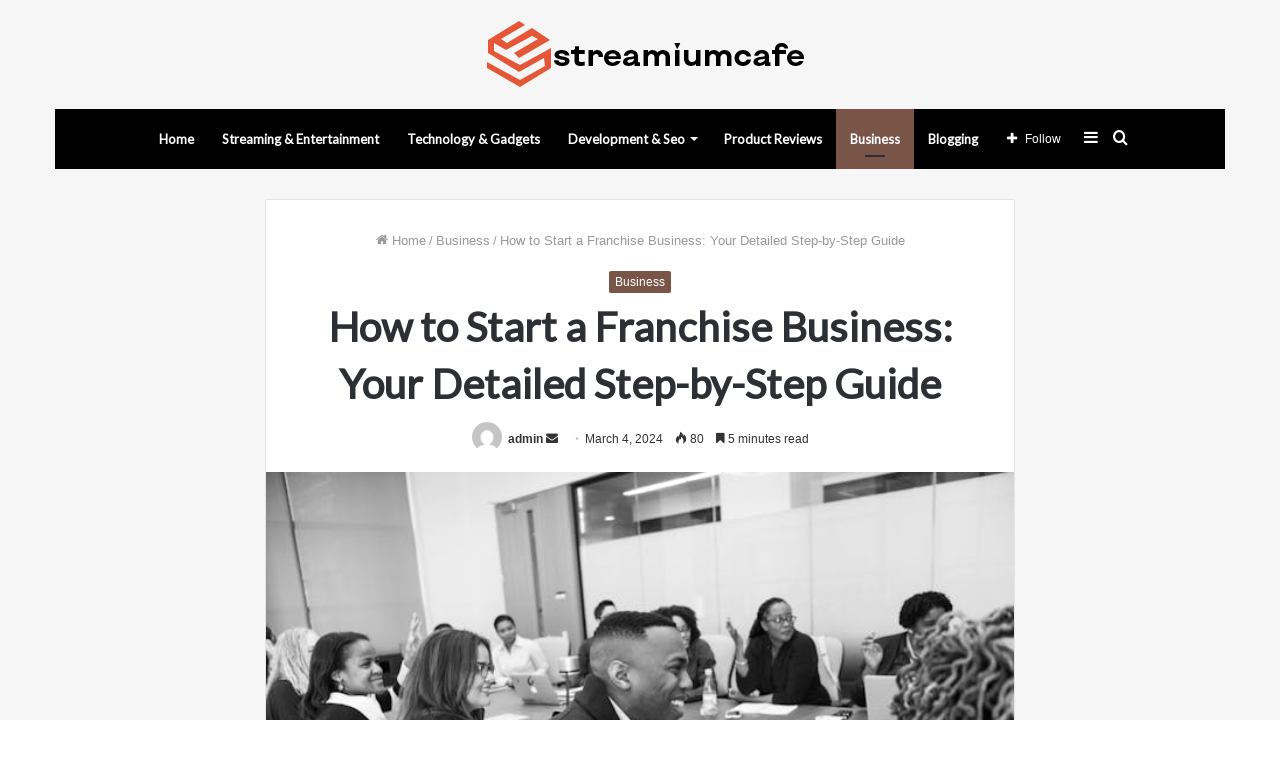

--- FILE ---
content_type: text/html; charset=UTF-8
request_url: https://streamiumcafe.com/business/how-to-start-a-franchise-business/
body_size: 36598
content:
<!DOCTYPE html>
<html dir="ltr" lang="en-US" class="" data-skin="light" prefix="og: http://ogp.me/ns#">
<head>
	<meta name="google-site-verification" content="PhnaVEem3aTCxmEGoLmKZKhk_V8TVVy84cccW60HnHI" />
	<meta charset="UTF-8" />
	<link rel="profile" href="http://gmpg.org/xfn/11" />
	<title>How to Start a Franchise Business: Your Detailed Step-by-Step Guide</title>

		<!-- All in One SEO 4.8.8 - aioseo.com -->
	<meta name="description" content="Becoming a franchise owner can be the key to entrepreneurial success for many aspiring business leaders. This offers the appeal of building on a recognized brand." />
	<meta name="robots" content="max-snippet:-1, max-image-preview:large, max-video-preview:-1" />
	<meta name="author" content="admin"/>
	<meta name="google-site-verification" content="7066TM4CK_l42a4Uz3lYdAdKgJ44Pe5FjeZ9dGM5tdY" />
	<link rel="canonical" href="https://streamiumcafe.com/business/how-to-start-a-franchise-business/" />
	<meta name="generator" content="All in One SEO (AIOSEO) 4.8.8" />
		<script type="application/ld+json" class="aioseo-schema">
			{"@context":"https:\/\/schema.org","@graph":[{"@type":"Article","@id":"https:\/\/streamiumcafe.com\/business\/how-to-start-a-franchise-business\/#article","name":"How to Start a Franchise Business: Your Detailed Step-by-Step Guide","headline":"How to Start a Franchise Business: Your Detailed Step-by-Step Guide","author":{"@id":"https:\/\/streamiumcafe.com\/author\/admin\/#author"},"publisher":{"@id":"https:\/\/streamiumcafe.com\/#organization"},"image":{"@type":"ImageObject","url":"https:\/\/streamiumcafe.com\/wp-content\/uploads\/2024\/03\/pexels-christina-morillo-1181400.jpg","width":640,"height":427,"caption":"Franchise Business"},"datePublished":"2024-03-04T11:58:36+00:00","dateModified":"2024-03-04T11:59:19+00:00","inLanguage":"en-US","mainEntityOfPage":{"@id":"https:\/\/streamiumcafe.com\/business\/how-to-start-a-franchise-business\/#webpage"},"isPartOf":{"@id":"https:\/\/streamiumcafe.com\/business\/how-to-start-a-franchise-business\/#webpage"},"articleSection":"Business, Franchise Business"},{"@type":"BreadcrumbList","@id":"https:\/\/streamiumcafe.com\/business\/how-to-start-a-franchise-business\/#breadcrumblist","itemListElement":[{"@type":"ListItem","@id":"https:\/\/streamiumcafe.com#listItem","position":1,"name":"Home","item":"https:\/\/streamiumcafe.com","nextItem":{"@type":"ListItem","@id":"https:\/\/streamiumcafe.com\/category\/business\/#listItem","name":"Business"}},{"@type":"ListItem","@id":"https:\/\/streamiumcafe.com\/category\/business\/#listItem","position":2,"name":"Business","item":"https:\/\/streamiumcafe.com\/category\/business\/","nextItem":{"@type":"ListItem","@id":"https:\/\/streamiumcafe.com\/business\/how-to-start-a-franchise-business\/#listItem","name":"How to Start a Franchise Business: Your Detailed Step-by-Step Guide"},"previousItem":{"@type":"ListItem","@id":"https:\/\/streamiumcafe.com#listItem","name":"Home"}},{"@type":"ListItem","@id":"https:\/\/streamiumcafe.com\/business\/how-to-start-a-franchise-business\/#listItem","position":3,"name":"How to Start a Franchise Business: Your Detailed Step-by-Step Guide","previousItem":{"@type":"ListItem","@id":"https:\/\/streamiumcafe.com\/category\/business\/#listItem","name":"Business"}}]},{"@type":"Organization","@id":"https:\/\/streamiumcafe.com\/#organization","name":"Streamium Cafe","description":"Latest tech & media updates","url":"https:\/\/streamiumcafe.com\/"},{"@type":"Person","@id":"https:\/\/streamiumcafe.com\/author\/admin\/#author","url":"https:\/\/streamiumcafe.com\/author\/admin\/","name":"admin","image":{"@type":"ImageObject","@id":"https:\/\/streamiumcafe.com\/business\/how-to-start-a-franchise-business\/#authorImage","url":"https:\/\/secure.gravatar.com\/avatar\/38eb442cc85659d736627c873fda4ec9?s=96&d=mm&r=g","width":96,"height":96,"caption":"admin"}},{"@type":"WebPage","@id":"https:\/\/streamiumcafe.com\/business\/how-to-start-a-franchise-business\/#webpage","url":"https:\/\/streamiumcafe.com\/business\/how-to-start-a-franchise-business\/","name":"How to Start a Franchise Business: Your Detailed Step-by-Step Guide","description":"Becoming a franchise owner can be the key to entrepreneurial success for many aspiring business leaders. This offers the appeal of building on a recognized brand.","inLanguage":"en-US","isPartOf":{"@id":"https:\/\/streamiumcafe.com\/#website"},"breadcrumb":{"@id":"https:\/\/streamiumcafe.com\/business\/how-to-start-a-franchise-business\/#breadcrumblist"},"author":{"@id":"https:\/\/streamiumcafe.com\/author\/admin\/#author"},"creator":{"@id":"https:\/\/streamiumcafe.com\/author\/admin\/#author"},"image":{"@type":"ImageObject","url":"https:\/\/streamiumcafe.com\/wp-content\/uploads\/2024\/03\/pexels-christina-morillo-1181400.jpg","@id":"https:\/\/streamiumcafe.com\/business\/how-to-start-a-franchise-business\/#mainImage","width":640,"height":427,"caption":"Franchise Business"},"primaryImageOfPage":{"@id":"https:\/\/streamiumcafe.com\/business\/how-to-start-a-franchise-business\/#mainImage"},"datePublished":"2024-03-04T11:58:36+00:00","dateModified":"2024-03-04T11:59:19+00:00"},{"@type":"WebSite","@id":"https:\/\/streamiumcafe.com\/#website","url":"https:\/\/streamiumcafe.com\/","name":"Streamium Cafe","description":"Latest tech & media updates","inLanguage":"en-US","publisher":{"@id":"https:\/\/streamiumcafe.com\/#organization"}}]}
		</script>
		<!-- All in One SEO -->

<link rel="alternate" type="application/rss+xml" title="Streamium Cafe &raquo; Feed" href="https://streamiumcafe.com/feed/" />
<link rel="alternate" type="application/rss+xml" title="Streamium Cafe &raquo; Comments Feed" href="https://streamiumcafe.com/comments/feed/" />
<link rel="alternate" type="application/rss+xml" title="Streamium Cafe &raquo; How to Start a Franchise Business: Your Detailed Step-by-Step Guide Comments Feed" href="https://streamiumcafe.com/business/how-to-start-a-franchise-business/feed/" />

<meta property="og:title" content="How to Start a Franchise Business: Your Detailed Step-by-Step Guide - Streamium Cafe" />
<meta property="og:type" content="article" />
<meta property="og:description" content="Becoming a franchise owner can be the key to entrepreneurial success for many aspiring business lead" />
<meta property="og:url" content="https://streamiumcafe.com/business/how-to-start-a-franchise-business/" />
<meta property="og:site_name" content="Streamium Cafe" />
<meta property="og:image" content="https://streamiumcafe.com/wp-content/uploads/2024/03/pexels-christina-morillo-1181400.jpg" />
<script type="text/javascript">
/* <![CDATA[ */
window._wpemojiSettings = {"baseUrl":"https:\/\/s.w.org\/images\/core\/emoji\/15.0.3\/72x72\/","ext":".png","svgUrl":"https:\/\/s.w.org\/images\/core\/emoji\/15.0.3\/svg\/","svgExt":".svg","source":{"concatemoji":"https:\/\/streamiumcafe.com\/wp-includes\/js\/wp-emoji-release.min.js?ver=6.6.2"}};
/*! This file is auto-generated */
!function(i,n){var o,s,e;function c(e){try{var t={supportTests:e,timestamp:(new Date).valueOf()};sessionStorage.setItem(o,JSON.stringify(t))}catch(e){}}function p(e,t,n){e.clearRect(0,0,e.canvas.width,e.canvas.height),e.fillText(t,0,0);var t=new Uint32Array(e.getImageData(0,0,e.canvas.width,e.canvas.height).data),r=(e.clearRect(0,0,e.canvas.width,e.canvas.height),e.fillText(n,0,0),new Uint32Array(e.getImageData(0,0,e.canvas.width,e.canvas.height).data));return t.every(function(e,t){return e===r[t]})}function u(e,t,n){switch(t){case"flag":return n(e,"\ud83c\udff3\ufe0f\u200d\u26a7\ufe0f","\ud83c\udff3\ufe0f\u200b\u26a7\ufe0f")?!1:!n(e,"\ud83c\uddfa\ud83c\uddf3","\ud83c\uddfa\u200b\ud83c\uddf3")&&!n(e,"\ud83c\udff4\udb40\udc67\udb40\udc62\udb40\udc65\udb40\udc6e\udb40\udc67\udb40\udc7f","\ud83c\udff4\u200b\udb40\udc67\u200b\udb40\udc62\u200b\udb40\udc65\u200b\udb40\udc6e\u200b\udb40\udc67\u200b\udb40\udc7f");case"emoji":return!n(e,"\ud83d\udc26\u200d\u2b1b","\ud83d\udc26\u200b\u2b1b")}return!1}function f(e,t,n){var r="undefined"!=typeof WorkerGlobalScope&&self instanceof WorkerGlobalScope?new OffscreenCanvas(300,150):i.createElement("canvas"),a=r.getContext("2d",{willReadFrequently:!0}),o=(a.textBaseline="top",a.font="600 32px Arial",{});return e.forEach(function(e){o[e]=t(a,e,n)}),o}function t(e){var t=i.createElement("script");t.src=e,t.defer=!0,i.head.appendChild(t)}"undefined"!=typeof Promise&&(o="wpEmojiSettingsSupports",s=["flag","emoji"],n.supports={everything:!0,everythingExceptFlag:!0},e=new Promise(function(e){i.addEventListener("DOMContentLoaded",e,{once:!0})}),new Promise(function(t){var n=function(){try{var e=JSON.parse(sessionStorage.getItem(o));if("object"==typeof e&&"number"==typeof e.timestamp&&(new Date).valueOf()<e.timestamp+604800&&"object"==typeof e.supportTests)return e.supportTests}catch(e){}return null}();if(!n){if("undefined"!=typeof Worker&&"undefined"!=typeof OffscreenCanvas&&"undefined"!=typeof URL&&URL.createObjectURL&&"undefined"!=typeof Blob)try{var e="postMessage("+f.toString()+"("+[JSON.stringify(s),u.toString(),p.toString()].join(",")+"));",r=new Blob([e],{type:"text/javascript"}),a=new Worker(URL.createObjectURL(r),{name:"wpTestEmojiSupports"});return void(a.onmessage=function(e){c(n=e.data),a.terminate(),t(n)})}catch(e){}c(n=f(s,u,p))}t(n)}).then(function(e){for(var t in e)n.supports[t]=e[t],n.supports.everything=n.supports.everything&&n.supports[t],"flag"!==t&&(n.supports.everythingExceptFlag=n.supports.everythingExceptFlag&&n.supports[t]);n.supports.everythingExceptFlag=n.supports.everythingExceptFlag&&!n.supports.flag,n.DOMReady=!1,n.readyCallback=function(){n.DOMReady=!0}}).then(function(){return e}).then(function(){var e;n.supports.everything||(n.readyCallback(),(e=n.source||{}).concatemoji?t(e.concatemoji):e.wpemoji&&e.twemoji&&(t(e.twemoji),t(e.wpemoji)))}))}((window,document),window._wpemojiSettings);
/* ]]> */
</script>

<style id='wp-emoji-styles-inline-css' type='text/css'>

	img.wp-smiley, img.emoji {
		display: inline !important;
		border: none !important;
		box-shadow: none !important;
		height: 1em !important;
		width: 1em !important;
		margin: 0 0.07em !important;
		vertical-align: -0.1em !important;
		background: none !important;
		padding: 0 !important;
	}
</style>
<link rel='stylesheet' id='wp-block-library-css' href='https://streamiumcafe.com/wp-includes/css/dist/block-library/style.min.css?ver=6.6.2' type='text/css' media='all' />
<style id='wp-block-library-theme-inline-css' type='text/css'>
.wp-block-audio :where(figcaption){color:#555;font-size:13px;text-align:center}.is-dark-theme .wp-block-audio :where(figcaption){color:#ffffffa6}.wp-block-audio{margin:0 0 1em}.wp-block-code{border:1px solid #ccc;border-radius:4px;font-family:Menlo,Consolas,monaco,monospace;padding:.8em 1em}.wp-block-embed :where(figcaption){color:#555;font-size:13px;text-align:center}.is-dark-theme .wp-block-embed :where(figcaption){color:#ffffffa6}.wp-block-embed{margin:0 0 1em}.blocks-gallery-caption{color:#555;font-size:13px;text-align:center}.is-dark-theme .blocks-gallery-caption{color:#ffffffa6}:root :where(.wp-block-image figcaption){color:#555;font-size:13px;text-align:center}.is-dark-theme :root :where(.wp-block-image figcaption){color:#ffffffa6}.wp-block-image{margin:0 0 1em}.wp-block-pullquote{border-bottom:4px solid;border-top:4px solid;color:currentColor;margin-bottom:1.75em}.wp-block-pullquote cite,.wp-block-pullquote footer,.wp-block-pullquote__citation{color:currentColor;font-size:.8125em;font-style:normal;text-transform:uppercase}.wp-block-quote{border-left:.25em solid;margin:0 0 1.75em;padding-left:1em}.wp-block-quote cite,.wp-block-quote footer{color:currentColor;font-size:.8125em;font-style:normal;position:relative}.wp-block-quote.has-text-align-right{border-left:none;border-right:.25em solid;padding-left:0;padding-right:1em}.wp-block-quote.has-text-align-center{border:none;padding-left:0}.wp-block-quote.is-large,.wp-block-quote.is-style-large,.wp-block-quote.is-style-plain{border:none}.wp-block-search .wp-block-search__label{font-weight:700}.wp-block-search__button{border:1px solid #ccc;padding:.375em .625em}:where(.wp-block-group.has-background){padding:1.25em 2.375em}.wp-block-separator.has-css-opacity{opacity:.4}.wp-block-separator{border:none;border-bottom:2px solid;margin-left:auto;margin-right:auto}.wp-block-separator.has-alpha-channel-opacity{opacity:1}.wp-block-separator:not(.is-style-wide):not(.is-style-dots){width:100px}.wp-block-separator.has-background:not(.is-style-dots){border-bottom:none;height:1px}.wp-block-separator.has-background:not(.is-style-wide):not(.is-style-dots){height:2px}.wp-block-table{margin:0 0 1em}.wp-block-table td,.wp-block-table th{word-break:normal}.wp-block-table :where(figcaption){color:#555;font-size:13px;text-align:center}.is-dark-theme .wp-block-table :where(figcaption){color:#ffffffa6}.wp-block-video :where(figcaption){color:#555;font-size:13px;text-align:center}.is-dark-theme .wp-block-video :where(figcaption){color:#ffffffa6}.wp-block-video{margin:0 0 1em}:root :where(.wp-block-template-part.has-background){margin-bottom:0;margin-top:0;padding:1.25em 2.375em}
</style>
<style id='classic-theme-styles-inline-css' type='text/css'>
/*! This file is auto-generated */
.wp-block-button__link{color:#fff;background-color:#32373c;border-radius:9999px;box-shadow:none;text-decoration:none;padding:calc(.667em + 2px) calc(1.333em + 2px);font-size:1.125em}.wp-block-file__button{background:#32373c;color:#fff;text-decoration:none}
</style>
<style id='global-styles-inline-css' type='text/css'>
:root{--wp--preset--aspect-ratio--square: 1;--wp--preset--aspect-ratio--4-3: 4/3;--wp--preset--aspect-ratio--3-4: 3/4;--wp--preset--aspect-ratio--3-2: 3/2;--wp--preset--aspect-ratio--2-3: 2/3;--wp--preset--aspect-ratio--16-9: 16/9;--wp--preset--aspect-ratio--9-16: 9/16;--wp--preset--color--black: #000000;--wp--preset--color--cyan-bluish-gray: #abb8c3;--wp--preset--color--white: #ffffff;--wp--preset--color--pale-pink: #f78da7;--wp--preset--color--vivid-red: #cf2e2e;--wp--preset--color--luminous-vivid-orange: #ff6900;--wp--preset--color--luminous-vivid-amber: #fcb900;--wp--preset--color--light-green-cyan: #7bdcb5;--wp--preset--color--vivid-green-cyan: #00d084;--wp--preset--color--pale-cyan-blue: #8ed1fc;--wp--preset--color--vivid-cyan-blue: #0693e3;--wp--preset--color--vivid-purple: #9b51e0;--wp--preset--gradient--vivid-cyan-blue-to-vivid-purple: linear-gradient(135deg,rgba(6,147,227,1) 0%,rgb(155,81,224) 100%);--wp--preset--gradient--light-green-cyan-to-vivid-green-cyan: linear-gradient(135deg,rgb(122,220,180) 0%,rgb(0,208,130) 100%);--wp--preset--gradient--luminous-vivid-amber-to-luminous-vivid-orange: linear-gradient(135deg,rgba(252,185,0,1) 0%,rgba(255,105,0,1) 100%);--wp--preset--gradient--luminous-vivid-orange-to-vivid-red: linear-gradient(135deg,rgba(255,105,0,1) 0%,rgb(207,46,46) 100%);--wp--preset--gradient--very-light-gray-to-cyan-bluish-gray: linear-gradient(135deg,rgb(238,238,238) 0%,rgb(169,184,195) 100%);--wp--preset--gradient--cool-to-warm-spectrum: linear-gradient(135deg,rgb(74,234,220) 0%,rgb(151,120,209) 20%,rgb(207,42,186) 40%,rgb(238,44,130) 60%,rgb(251,105,98) 80%,rgb(254,248,76) 100%);--wp--preset--gradient--blush-light-purple: linear-gradient(135deg,rgb(255,206,236) 0%,rgb(152,150,240) 100%);--wp--preset--gradient--blush-bordeaux: linear-gradient(135deg,rgb(254,205,165) 0%,rgb(254,45,45) 50%,rgb(107,0,62) 100%);--wp--preset--gradient--luminous-dusk: linear-gradient(135deg,rgb(255,203,112) 0%,rgb(199,81,192) 50%,rgb(65,88,208) 100%);--wp--preset--gradient--pale-ocean: linear-gradient(135deg,rgb(255,245,203) 0%,rgb(182,227,212) 50%,rgb(51,167,181) 100%);--wp--preset--gradient--electric-grass: linear-gradient(135deg,rgb(202,248,128) 0%,rgb(113,206,126) 100%);--wp--preset--gradient--midnight: linear-gradient(135deg,rgb(2,3,129) 0%,rgb(40,116,252) 100%);--wp--preset--font-size--small: 13px;--wp--preset--font-size--medium: 20px;--wp--preset--font-size--large: 36px;--wp--preset--font-size--x-large: 42px;--wp--preset--spacing--20: 0.44rem;--wp--preset--spacing--30: 0.67rem;--wp--preset--spacing--40: 1rem;--wp--preset--spacing--50: 1.5rem;--wp--preset--spacing--60: 2.25rem;--wp--preset--spacing--70: 3.38rem;--wp--preset--spacing--80: 5.06rem;--wp--preset--shadow--natural: 6px 6px 9px rgba(0, 0, 0, 0.2);--wp--preset--shadow--deep: 12px 12px 50px rgba(0, 0, 0, 0.4);--wp--preset--shadow--sharp: 6px 6px 0px rgba(0, 0, 0, 0.2);--wp--preset--shadow--outlined: 6px 6px 0px -3px rgba(255, 255, 255, 1), 6px 6px rgba(0, 0, 0, 1);--wp--preset--shadow--crisp: 6px 6px 0px rgba(0, 0, 0, 1);}:where(.is-layout-flex){gap: 0.5em;}:where(.is-layout-grid){gap: 0.5em;}body .is-layout-flex{display: flex;}.is-layout-flex{flex-wrap: wrap;align-items: center;}.is-layout-flex > :is(*, div){margin: 0;}body .is-layout-grid{display: grid;}.is-layout-grid > :is(*, div){margin: 0;}:where(.wp-block-columns.is-layout-flex){gap: 2em;}:where(.wp-block-columns.is-layout-grid){gap: 2em;}:where(.wp-block-post-template.is-layout-flex){gap: 1.25em;}:where(.wp-block-post-template.is-layout-grid){gap: 1.25em;}.has-black-color{color: var(--wp--preset--color--black) !important;}.has-cyan-bluish-gray-color{color: var(--wp--preset--color--cyan-bluish-gray) !important;}.has-white-color{color: var(--wp--preset--color--white) !important;}.has-pale-pink-color{color: var(--wp--preset--color--pale-pink) !important;}.has-vivid-red-color{color: var(--wp--preset--color--vivid-red) !important;}.has-luminous-vivid-orange-color{color: var(--wp--preset--color--luminous-vivid-orange) !important;}.has-luminous-vivid-amber-color{color: var(--wp--preset--color--luminous-vivid-amber) !important;}.has-light-green-cyan-color{color: var(--wp--preset--color--light-green-cyan) !important;}.has-vivid-green-cyan-color{color: var(--wp--preset--color--vivid-green-cyan) !important;}.has-pale-cyan-blue-color{color: var(--wp--preset--color--pale-cyan-blue) !important;}.has-vivid-cyan-blue-color{color: var(--wp--preset--color--vivid-cyan-blue) !important;}.has-vivid-purple-color{color: var(--wp--preset--color--vivid-purple) !important;}.has-black-background-color{background-color: var(--wp--preset--color--black) !important;}.has-cyan-bluish-gray-background-color{background-color: var(--wp--preset--color--cyan-bluish-gray) !important;}.has-white-background-color{background-color: var(--wp--preset--color--white) !important;}.has-pale-pink-background-color{background-color: var(--wp--preset--color--pale-pink) !important;}.has-vivid-red-background-color{background-color: var(--wp--preset--color--vivid-red) !important;}.has-luminous-vivid-orange-background-color{background-color: var(--wp--preset--color--luminous-vivid-orange) !important;}.has-luminous-vivid-amber-background-color{background-color: var(--wp--preset--color--luminous-vivid-amber) !important;}.has-light-green-cyan-background-color{background-color: var(--wp--preset--color--light-green-cyan) !important;}.has-vivid-green-cyan-background-color{background-color: var(--wp--preset--color--vivid-green-cyan) !important;}.has-pale-cyan-blue-background-color{background-color: var(--wp--preset--color--pale-cyan-blue) !important;}.has-vivid-cyan-blue-background-color{background-color: var(--wp--preset--color--vivid-cyan-blue) !important;}.has-vivid-purple-background-color{background-color: var(--wp--preset--color--vivid-purple) !important;}.has-black-border-color{border-color: var(--wp--preset--color--black) !important;}.has-cyan-bluish-gray-border-color{border-color: var(--wp--preset--color--cyan-bluish-gray) !important;}.has-white-border-color{border-color: var(--wp--preset--color--white) !important;}.has-pale-pink-border-color{border-color: var(--wp--preset--color--pale-pink) !important;}.has-vivid-red-border-color{border-color: var(--wp--preset--color--vivid-red) !important;}.has-luminous-vivid-orange-border-color{border-color: var(--wp--preset--color--luminous-vivid-orange) !important;}.has-luminous-vivid-amber-border-color{border-color: var(--wp--preset--color--luminous-vivid-amber) !important;}.has-light-green-cyan-border-color{border-color: var(--wp--preset--color--light-green-cyan) !important;}.has-vivid-green-cyan-border-color{border-color: var(--wp--preset--color--vivid-green-cyan) !important;}.has-pale-cyan-blue-border-color{border-color: var(--wp--preset--color--pale-cyan-blue) !important;}.has-vivid-cyan-blue-border-color{border-color: var(--wp--preset--color--vivid-cyan-blue) !important;}.has-vivid-purple-border-color{border-color: var(--wp--preset--color--vivid-purple) !important;}.has-vivid-cyan-blue-to-vivid-purple-gradient-background{background: var(--wp--preset--gradient--vivid-cyan-blue-to-vivid-purple) !important;}.has-light-green-cyan-to-vivid-green-cyan-gradient-background{background: var(--wp--preset--gradient--light-green-cyan-to-vivid-green-cyan) !important;}.has-luminous-vivid-amber-to-luminous-vivid-orange-gradient-background{background: var(--wp--preset--gradient--luminous-vivid-amber-to-luminous-vivid-orange) !important;}.has-luminous-vivid-orange-to-vivid-red-gradient-background{background: var(--wp--preset--gradient--luminous-vivid-orange-to-vivid-red) !important;}.has-very-light-gray-to-cyan-bluish-gray-gradient-background{background: var(--wp--preset--gradient--very-light-gray-to-cyan-bluish-gray) !important;}.has-cool-to-warm-spectrum-gradient-background{background: var(--wp--preset--gradient--cool-to-warm-spectrum) !important;}.has-blush-light-purple-gradient-background{background: var(--wp--preset--gradient--blush-light-purple) !important;}.has-blush-bordeaux-gradient-background{background: var(--wp--preset--gradient--blush-bordeaux) !important;}.has-luminous-dusk-gradient-background{background: var(--wp--preset--gradient--luminous-dusk) !important;}.has-pale-ocean-gradient-background{background: var(--wp--preset--gradient--pale-ocean) !important;}.has-electric-grass-gradient-background{background: var(--wp--preset--gradient--electric-grass) !important;}.has-midnight-gradient-background{background: var(--wp--preset--gradient--midnight) !important;}.has-small-font-size{font-size: var(--wp--preset--font-size--small) !important;}.has-medium-font-size{font-size: var(--wp--preset--font-size--medium) !important;}.has-large-font-size{font-size: var(--wp--preset--font-size--large) !important;}.has-x-large-font-size{font-size: var(--wp--preset--font-size--x-large) !important;}
:where(.wp-block-post-template.is-layout-flex){gap: 1.25em;}:where(.wp-block-post-template.is-layout-grid){gap: 1.25em;}
:where(.wp-block-columns.is-layout-flex){gap: 2em;}:where(.wp-block-columns.is-layout-grid){gap: 2em;}
:root :where(.wp-block-pullquote){font-size: 1.5em;line-height: 1.6;}
</style>
<link rel='stylesheet' id='dashicons-css' href='https://streamiumcafe.com/wp-includes/css/dashicons.min.css?ver=6.6.2' type='text/css' media='all' />
<link rel='stylesheet' id='admin-bar-css' href='https://streamiumcafe.com/wp-includes/css/admin-bar.min.css?ver=6.6.2' type='text/css' media='all' />
<style id='admin-bar-inline-css' type='text/css'>

    /* Hide CanvasJS credits for P404 charts specifically */
    #p404RedirectChart .canvasjs-chart-credit {
        display: none !important;
    }
    
    #p404RedirectChart canvas {
        border-radius: 6px;
    }

    .p404-redirect-adminbar-weekly-title {
        font-weight: bold;
        font-size: 14px;
        color: #fff;
        margin-bottom: 6px;
    }

    #wpadminbar #wp-admin-bar-p404_free_top_button .ab-icon:before {
        content: "\f103";
        color: #dc3545;
        top: 3px;
    }
    
    #wp-admin-bar-p404_free_top_button .ab-item {
        min-width: 80px !important;
        padding: 0px !important;
    }
    
    /* Ensure proper positioning and z-index for P404 dropdown */
    .p404-redirect-adminbar-dropdown-wrap { 
        min-width: 0; 
        padding: 0;
        position: static !important;
    }
    
    #wpadminbar #wp-admin-bar-p404_free_top_button_dropdown {
        position: static !important;
    }
    
    #wpadminbar #wp-admin-bar-p404_free_top_button_dropdown .ab-item {
        padding: 0 !important;
        margin: 0 !important;
    }
    
    .p404-redirect-dropdown-container {
        min-width: 340px;
        padding: 18px 18px 12px 18px;
        background: #23282d !important;
        color: #fff;
        border-radius: 12px;
        box-shadow: 0 8px 32px rgba(0,0,0,0.25);
        margin-top: 10px;
        position: relative !important;
        z-index: 999999 !important;
        display: block !important;
        border: 1px solid #444;
    }
    
    /* Ensure P404 dropdown appears on hover */
    #wpadminbar #wp-admin-bar-p404_free_top_button .p404-redirect-dropdown-container { 
        display: none !important;
    }
    
    #wpadminbar #wp-admin-bar-p404_free_top_button:hover .p404-redirect-dropdown-container { 
        display: block !important;
    }
    
    #wpadminbar #wp-admin-bar-p404_free_top_button:hover #wp-admin-bar-p404_free_top_button_dropdown .p404-redirect-dropdown-container {
        display: block !important;
    }
    
    .p404-redirect-card {
        background: #2c3338;
        border-radius: 8px;
        padding: 18px 18px 12px 18px;
        box-shadow: 0 2px 8px rgba(0,0,0,0.07);
        display: flex;
        flex-direction: column;
        align-items: flex-start;
        border: 1px solid #444;
    }
    
    .p404-redirect-btn {
        display: inline-block;
        background: #dc3545;
        color: #fff !important;
        font-weight: bold;
        padding: 5px 22px;
        border-radius: 8px;
        text-decoration: none;
        font-size: 17px;
        transition: background 0.2s, box-shadow 0.2s;
        margin-top: 8px;
        box-shadow: 0 2px 8px rgba(220,53,69,0.15);
        text-align: center;
        line-height: 1.6;
    }
    
    .p404-redirect-btn:hover {
        background: #c82333;
        color: #fff !important;
        box-shadow: 0 4px 16px rgba(220,53,69,0.25);
    }
    
    /* Prevent conflicts with other admin bar dropdowns */
    #wpadminbar .ab-top-menu > li:hover > .ab-item,
    #wpadminbar .ab-top-menu > li.hover > .ab-item {
        z-index: auto;
    }
    
    #wpadminbar #wp-admin-bar-p404_free_top_button:hover > .ab-item {
        z-index: 999998 !important;
    }
    
</style>
<link rel='stylesheet' id='tie-css-base-css' href='https://streamiumcafe.com/wp-content/themes/jannah/assets/css/base.min.css?ver=5.4.10' type='text/css' media='all' />
<link rel='stylesheet' id='tie-css-styles-css' href='https://streamiumcafe.com/wp-content/themes/jannah/assets/css/style.min.css?ver=5.4.10' type='text/css' media='all' />
<link rel='stylesheet' id='tie-css-widgets-css' href='https://streamiumcafe.com/wp-content/themes/jannah/assets/css/widgets.min.css?ver=5.4.10' type='text/css' media='all' />
<link rel='stylesheet' id='tie-css-helpers-css' href='https://streamiumcafe.com/wp-content/themes/jannah/assets/css/helpers.min.css?ver=5.4.10' type='text/css' media='all' />
<link rel='stylesheet' id='tie-fontawesome5-css' href='https://streamiumcafe.com/wp-content/themes/jannah/assets/css/fontawesome.css?ver=5.4.10' type='text/css' media='all' />
<link rel='stylesheet' id='tie-css-ilightbox-css' href='https://streamiumcafe.com/wp-content/themes/jannah/assets/ilightbox/light-skin/skin.css?ver=5.4.10' type='text/css' media='all' />
<link rel='stylesheet' id='tie-css-single-css' href='https://streamiumcafe.com/wp-content/themes/jannah/assets/css/single.min.css?ver=5.4.10' type='text/css' media='all' />
<link rel='stylesheet' id='tie-css-print-css' href='https://streamiumcafe.com/wp-content/themes/jannah/assets/css/print.css?ver=5.4.10' type='text/css' media='print' />
<style id='tie-css-print-inline-css' type='text/css'>
.wf-active .logo-text,.wf-active h1,.wf-active h2,.wf-active h3,.wf-active h4,.wf-active h5,.wf-active h6,.wf-active .the-subtitle{font-family: 'Lato';}.wf-active #main-nav .main-menu > ul > li > a{font-family: 'Lato';}#tie-body{background-color: #ffffff;}.brand-title,a:hover,.tie-popup-search-submit,#logo.text-logo a,.theme-header nav .components #search-submit:hover,.theme-header .header-nav .components > li:hover > a,.theme-header .header-nav .components li a:hover,.main-menu ul.cats-vertical li a.is-active,.main-menu ul.cats-vertical li a:hover,.main-nav li.mega-menu .post-meta a:hover,.main-nav li.mega-menu .post-box-title a:hover,.search-in-main-nav.autocomplete-suggestions a:hover,#main-nav .menu ul:not(.cats-horizontal) li:hover > a,#main-nav .menu ul li.current-menu-item:not(.mega-link-column) > a,.top-nav .menu li:hover > a,.top-nav .menu > .tie-current-menu > a,.search-in-top-nav.autocomplete-suggestions .post-title a:hover,div.mag-box .mag-box-options .mag-box-filter-links a.active,.mag-box-filter-links .flexMenu-viewMore:hover > a,.stars-rating-active,body .tabs.tabs .active > a,.video-play-icon,.spinner-circle:after,#go-to-content:hover,.comment-list .comment-author .fn,.commentlist .comment-author .fn,blockquote::before,blockquote cite,blockquote.quote-simple p,.multiple-post-pages a:hover,#story-index li .is-current,.latest-tweets-widget .twitter-icon-wrap span,.wide-slider-nav-wrapper .slide,.wide-next-prev-slider-wrapper .tie-slider-nav li:hover span,.review-final-score h3,#mobile-menu-icon:hover .menu-text,body .entry a,.dark-skin body .entry a,.entry .post-bottom-meta a:hover,.comment-list .comment-content a,q a,blockquote a,.widget.tie-weather-widget .icon-basecloud-bg:after,.site-footer a:hover,.site-footer .stars-rating-active,.site-footer .twitter-icon-wrap span,.site-info a:hover{color: #795548;}#instagram-link a:hover{color: #795548 !important;border-color: #795548 !important;}[type='submit'],.button,.generic-button a,.generic-button button,.theme-header .header-nav .comp-sub-menu a.button.guest-btn:hover,.theme-header .header-nav .comp-sub-menu a.checkout-button,nav.main-nav .menu > li.tie-current-menu > a,nav.main-nav .menu > li:hover > a,.main-menu .mega-links-head:after,.main-nav .mega-menu.mega-cat .cats-horizontal li a.is-active,#mobile-menu-icon:hover .nav-icon,#mobile-menu-icon:hover .nav-icon:before,#mobile-menu-icon:hover .nav-icon:after,.search-in-main-nav.autocomplete-suggestions a.button,.search-in-top-nav.autocomplete-suggestions a.button,.spinner > div,.post-cat,.pages-numbers li.current span,.multiple-post-pages > span,#tie-wrapper .mejs-container .mejs-controls,.mag-box-filter-links a:hover,.slider-arrow-nav a:not(.pagination-disabled):hover,.comment-list .reply a:hover,.commentlist .reply a:hover,#reading-position-indicator,#story-index-icon,.videos-block .playlist-title,.review-percentage .review-item span span,.tie-slick-dots li.slick-active button,.tie-slick-dots li button:hover,.digital-rating-static,.timeline-widget li a:hover .date:before,#wp-calendar #today,.posts-list-counter li.widget-post-list:before,.cat-counter a + span,.tie-slider-nav li span:hover,.fullwidth-area .widget_tag_cloud .tagcloud a:hover,.magazine2:not(.block-head-4) .dark-widgetized-area ul.tabs a:hover,.magazine2:not(.block-head-4) .dark-widgetized-area ul.tabs .active a,.magazine1 .dark-widgetized-area ul.tabs a:hover,.magazine1 .dark-widgetized-area ul.tabs .active a,.block-head-4.magazine2 .dark-widgetized-area .tabs.tabs .active a,.block-head-4.magazine2 .dark-widgetized-area .tabs > .active a:before,.block-head-4.magazine2 .dark-widgetized-area .tabs > .active a:after,.demo_store,.demo #logo:after,.demo #sticky-logo:after,.widget.tie-weather-widget,span.video-close-btn:hover,#go-to-top,.latest-tweets-widget .slider-links .button:not(:hover){background-color: #795548;color: #FFFFFF;}.tie-weather-widget .widget-title .the-subtitle,.block-head-4.magazine2 #footer .tabs .active a:hover{color: #FFFFFF;}pre,code,.pages-numbers li.current span,.theme-header .header-nav .comp-sub-menu a.button.guest-btn:hover,.multiple-post-pages > span,.post-content-slideshow .tie-slider-nav li span:hover,#tie-body .tie-slider-nav li > span:hover,.slider-arrow-nav a:not(.pagination-disabled):hover,.main-nav .mega-menu.mega-cat .cats-horizontal li a.is-active,.main-nav .mega-menu.mega-cat .cats-horizontal li a:hover,.main-menu .menu > li > .menu-sub-content{border-color: #795548;}.main-menu .menu > li.tie-current-menu{border-bottom-color: #795548;}.top-nav .menu li.tie-current-menu > a:before,.top-nav .menu li.menu-item-has-children:hover > a:before{border-top-color: #795548;}.main-nav .main-menu .menu > li.tie-current-menu > a:before,.main-nav .main-menu .menu > li:hover > a:before{border-top-color: #FFFFFF;}header.main-nav-light .main-nav .menu-item-has-children li:hover > a:before,header.main-nav-light .main-nav .mega-menu li:hover > a:before{border-left-color: #795548;}.rtl header.main-nav-light .main-nav .menu-item-has-children li:hover > a:before,.rtl header.main-nav-light .main-nav .mega-menu li:hover > a:before{border-right-color: #795548;border-left-color: transparent;}.top-nav ul.menu li .menu-item-has-children:hover > a:before{border-top-color: transparent;border-left-color: #795548;}.rtl .top-nav ul.menu li .menu-item-has-children:hover > a:before{border-left-color: transparent;border-right-color: #795548;}::-moz-selection{background-color: #795548;color: #FFFFFF;}::selection{background-color: #795548;color: #FFFFFF;}circle.circle_bar{stroke: #795548;}#reading-position-indicator{box-shadow: 0 0 10px rgba( 121,85,72,0.7);}#logo.text-logo a:hover,body .entry a:hover,.dark-skin body .entry a:hover,.comment-list .comment-content a:hover,.block-head-4.magazine2 .site-footer .tabs li a:hover,q a:hover,blockquote a:hover{color: #472316;}.button:hover,input[type='submit']:hover,.generic-button a:hover,.generic-button button:hover,a.post-cat:hover,.site-footer .button:hover,.site-footer [type='submit']:hover,.search-in-main-nav.autocomplete-suggestions a.button:hover,.search-in-top-nav.autocomplete-suggestions a.button:hover,.theme-header .header-nav .comp-sub-menu a.checkout-button:hover{background-color: #472316;color: #FFFFFF;}.theme-header .header-nav .comp-sub-menu a.checkout-button:not(:hover),body .entry a.button{color: #FFFFFF;}#story-index.is-compact .story-index-content{background-color: #795548;}#story-index.is-compact .story-index-content a,#story-index.is-compact .story-index-content .is-current{color: #FFFFFF;}#tie-body .mag-box-title h3 a,#tie-body .block-more-button{color: #795548;}#tie-body .mag-box-title h3 a:hover,#tie-body .block-more-button:hover{color: #472316;}#tie-body .mag-box-title{color: #795548;}#tie-body .mag-box-title:before{border-top-color: #795548;}#tie-body .mag-box-title:after,#tie-body #footer .widget-title:after{background-color: #795548;}.brand-title,a:hover,.tie-popup-search-submit,#logo.text-logo a,.theme-header nav .components #search-submit:hover,.theme-header .header-nav .components > li:hover > a,.theme-header .header-nav .components li a:hover,.main-menu ul.cats-vertical li a.is-active,.main-menu ul.cats-vertical li a:hover,.main-nav li.mega-menu .post-meta a:hover,.main-nav li.mega-menu .post-box-title a:hover,.search-in-main-nav.autocomplete-suggestions a:hover,#main-nav .menu ul:not(.cats-horizontal) li:hover > a,#main-nav .menu ul li.current-menu-item:not(.mega-link-column) > a,.top-nav .menu li:hover > a,.top-nav .menu > .tie-current-menu > a,.search-in-top-nav.autocomplete-suggestions .post-title a:hover,div.mag-box .mag-box-options .mag-box-filter-links a.active,.mag-box-filter-links .flexMenu-viewMore:hover > a,.stars-rating-active,body .tabs.tabs .active > a,.video-play-icon,.spinner-circle:after,#go-to-content:hover,.comment-list .comment-author .fn,.commentlist .comment-author .fn,blockquote::before,blockquote cite,blockquote.quote-simple p,.multiple-post-pages a:hover,#story-index li .is-current,.latest-tweets-widget .twitter-icon-wrap span,.wide-slider-nav-wrapper .slide,.wide-next-prev-slider-wrapper .tie-slider-nav li:hover span,.review-final-score h3,#mobile-menu-icon:hover .menu-text,body .entry a,.dark-skin body .entry a,.entry .post-bottom-meta a:hover,.comment-list .comment-content a,q a,blockquote a,.widget.tie-weather-widget .icon-basecloud-bg:after,.site-footer a:hover,.site-footer .stars-rating-active,.site-footer .twitter-icon-wrap span,.site-info a:hover{color: #795548;}#instagram-link a:hover{color: #795548 !important;border-color: #795548 !important;}[type='submit'],.button,.generic-button a,.generic-button button,.theme-header .header-nav .comp-sub-menu a.button.guest-btn:hover,.theme-header .header-nav .comp-sub-menu a.checkout-button,nav.main-nav .menu > li.tie-current-menu > a,nav.main-nav .menu > li:hover > a,.main-menu .mega-links-head:after,.main-nav .mega-menu.mega-cat .cats-horizontal li a.is-active,#mobile-menu-icon:hover .nav-icon,#mobile-menu-icon:hover .nav-icon:before,#mobile-menu-icon:hover .nav-icon:after,.search-in-main-nav.autocomplete-suggestions a.button,.search-in-top-nav.autocomplete-suggestions a.button,.spinner > div,.post-cat,.pages-numbers li.current span,.multiple-post-pages > span,#tie-wrapper .mejs-container .mejs-controls,.mag-box-filter-links a:hover,.slider-arrow-nav a:not(.pagination-disabled):hover,.comment-list .reply a:hover,.commentlist .reply a:hover,#reading-position-indicator,#story-index-icon,.videos-block .playlist-title,.review-percentage .review-item span span,.tie-slick-dots li.slick-active button,.tie-slick-dots li button:hover,.digital-rating-static,.timeline-widget li a:hover .date:before,#wp-calendar #today,.posts-list-counter li.widget-post-list:before,.cat-counter a + span,.tie-slider-nav li span:hover,.fullwidth-area .widget_tag_cloud .tagcloud a:hover,.magazine2:not(.block-head-4) .dark-widgetized-area ul.tabs a:hover,.magazine2:not(.block-head-4) .dark-widgetized-area ul.tabs .active a,.magazine1 .dark-widgetized-area ul.tabs a:hover,.magazine1 .dark-widgetized-area ul.tabs .active a,.block-head-4.magazine2 .dark-widgetized-area .tabs.tabs .active a,.block-head-4.magazine2 .dark-widgetized-area .tabs > .active a:before,.block-head-4.magazine2 .dark-widgetized-area .tabs > .active a:after,.demo_store,.demo #logo:after,.demo #sticky-logo:after,.widget.tie-weather-widget,span.video-close-btn:hover,#go-to-top,.latest-tweets-widget .slider-links .button:not(:hover){background-color: #795548;color: #FFFFFF;}.tie-weather-widget .widget-title .the-subtitle,.block-head-4.magazine2 #footer .tabs .active a:hover{color: #FFFFFF;}pre,code,.pages-numbers li.current span,.theme-header .header-nav .comp-sub-menu a.button.guest-btn:hover,.multiple-post-pages > span,.post-content-slideshow .tie-slider-nav li span:hover,#tie-body .tie-slider-nav li > span:hover,.slider-arrow-nav a:not(.pagination-disabled):hover,.main-nav .mega-menu.mega-cat .cats-horizontal li a.is-active,.main-nav .mega-menu.mega-cat .cats-horizontal li a:hover,.main-menu .menu > li > .menu-sub-content{border-color: #795548;}.main-menu .menu > li.tie-current-menu{border-bottom-color: #795548;}.top-nav .menu li.tie-current-menu > a:before,.top-nav .menu li.menu-item-has-children:hover > a:before{border-top-color: #795548;}.main-nav .main-menu .menu > li.tie-current-menu > a:before,.main-nav .main-menu .menu > li:hover > a:before{border-top-color: #FFFFFF;}header.main-nav-light .main-nav .menu-item-has-children li:hover > a:before,header.main-nav-light .main-nav .mega-menu li:hover > a:before{border-left-color: #795548;}.rtl header.main-nav-light .main-nav .menu-item-has-children li:hover > a:before,.rtl header.main-nav-light .main-nav .mega-menu li:hover > a:before{border-right-color: #795548;border-left-color: transparent;}.top-nav ul.menu li .menu-item-has-children:hover > a:before{border-top-color: transparent;border-left-color: #795548;}.rtl .top-nav ul.menu li .menu-item-has-children:hover > a:before{border-left-color: transparent;border-right-color: #795548;}::-moz-selection{background-color: #795548;color: #FFFFFF;}::selection{background-color: #795548;color: #FFFFFF;}circle.circle_bar{stroke: #795548;}#reading-position-indicator{box-shadow: 0 0 10px rgba( 121,85,72,0.7);}#logo.text-logo a:hover,body .entry a:hover,.dark-skin body .entry a:hover,.comment-list .comment-content a:hover,.block-head-4.magazine2 .site-footer .tabs li a:hover,q a:hover,blockquote a:hover{color: #472316;}.button:hover,input[type='submit']:hover,.generic-button a:hover,.generic-button button:hover,a.post-cat:hover,.site-footer .button:hover,.site-footer [type='submit']:hover,.search-in-main-nav.autocomplete-suggestions a.button:hover,.search-in-top-nav.autocomplete-suggestions a.button:hover,.theme-header .header-nav .comp-sub-menu a.checkout-button:hover{background-color: #472316;color: #FFFFFF;}.theme-header .header-nav .comp-sub-menu a.checkout-button:not(:hover),body .entry a.button{color: #FFFFFF;}#story-index.is-compact .story-index-content{background-color: #795548;}#story-index.is-compact .story-index-content a,#story-index.is-compact .story-index-content .is-current{color: #FFFFFF;}#tie-body .mag-box-title h3 a,#tie-body .block-more-button{color: #795548;}#tie-body .mag-box-title h3 a:hover,#tie-body .block-more-button:hover{color: #472316;}#tie-body .mag-box-title{color: #795548;}#tie-body .mag-box-title:before{border-top-color: #795548;}#tie-body .mag-box-title:after,#tie-body #footer .widget-title:after{background-color: #795548;}#main-nav .main-menu-wrapper,#main-nav .menu-sub-content,#main-nav .comp-sub-menu,#main-nav .guest-btn:not(:hover),#main-nav ul.cats-vertical li a.is-active,#main-nav ul.cats-vertical li a:hover.search-in-main-nav.autocomplete-suggestions{background-color: #000000;}#main-nav{border-width: 0;}#theme-header #main-nav:not(.fixed-nav){bottom: 0;}#main-nav .icon-basecloud-bg:after{color: #000000;}#main-nav *,.search-in-main-nav.autocomplete-suggestions{border-color: rgba(255,255,255,0.07);}.main-nav-boxed #main-nav .main-menu-wrapper{border-width: 0;}#tie-wrapper #theme-header{background-color: #f6f6f6;}#logo.text-logo a,#logo.text-logo a:hover{color: #000000;}@media (max-width: 991px){#tie-wrapper #theme-header .logo-container.fixed-nav{background-color: rgba(246,246,246,0.95);}}@media (max-width: 991px){#tie-wrapper #theme-header .logo-container{background-color: #f6f6f6;}}#tie-container #tie-wrapper,.post-layout-8 #content{background-color: #f6f6f6;}#footer{background-color: #ffffff;}#site-info{background-color: #f6f6f6;}#footer .posts-list-counter .posts-list-items li.widget-post-list:before{border-color: #ffffff;}#footer .timeline-widget a .date:before{border-color: rgba(255,255,255,0.8);}#footer .footer-boxed-widget-area,#footer textarea,#footer input:not([type=submit]),#footer select,#footer code,#footer kbd,#footer pre,#footer samp,#footer .show-more-button,#footer .slider-links .tie-slider-nav span,#footer #wp-calendar,#footer #wp-calendar tbody td,#footer #wp-calendar thead th,#footer .widget.buddypress .item-options a{border-color: rgba(0,0,0,0.1);}#footer .social-statistics-widget .white-bg li.social-icons-item a,#footer .widget_tag_cloud .tagcloud a,#footer .latest-tweets-widget .slider-links .tie-slider-nav span,#footer .widget_layered_nav_filters a{border-color: rgba(0,0,0,0.1);}#footer .social-statistics-widget .white-bg li:before{background: rgba(0,0,0,0.1);}.site-footer #wp-calendar tbody td{background: rgba(0,0,0,0.02);}#footer .white-bg .social-icons-item a span.followers span,#footer .circle-three-cols .social-icons-item a .followers-num,#footer .circle-three-cols .social-icons-item a .followers-name{color: rgba(0,0,0,0.8);}#footer .timeline-widget ul:before,#footer .timeline-widget a:not(:hover) .date:before{background-color: #e1e1e1;}#footer .widget-title,#footer .widget-title a:not(:hover){color: #333333;}#footer,#footer textarea,#footer input:not([type='submit']),#footer select,#footer #wp-calendar tbody,#footer .tie-slider-nav li span:not(:hover),#footer .widget_categories li a:before,#footer .widget_product_categories li a:before,#footer .widget_layered_nav li a:before,#footer .widget_archive li a:before,#footer .widget_nav_menu li a:before,#footer .widget_meta li a:before,#footer .widget_pages li a:before,#footer .widget_recent_entries li a:before,#footer .widget_display_forums li a:before,#footer .widget_display_views li a:before,#footer .widget_rss li a:before,#footer .widget_display_stats dt:before,#footer .subscribe-widget-content h3,#footer .about-author .social-icons a:not(:hover) span{color: #555555;}#footer post-widget-body .meta-item,#footer .post-meta,#footer .stream-title,#footer.dark-skin .timeline-widget .date,#footer .wp-caption .wp-caption-text,#footer .rss-date{color: rgba(85,85,85,0.7);}#footer input::-moz-placeholder{color: #555555;}#footer input:-moz-placeholder{color: #555555;}#footer input:-ms-input-placeholder{color: #555555;}#footer input::-webkit-input-placeholder{color: #555555;}.site-footer.dark-skin a:not(:hover){color: #333333;}.site-footer.dark-skin a:hover,#footer .stars-rating-active,#footer .twitter-icon-wrap span,.block-head-4.magazine2 #footer .tabs li a{color: #f28776;}#footer .circle_bar{stroke: #f28776;}#footer .widget.buddypress .item-options a.selected,#footer .widget.buddypress .item-options a.loading,#footer .tie-slider-nav span:hover,.block-head-4.magazine2 #footer .tabs{border-color: #f28776;}.magazine2:not(.block-head-4) #footer .tabs a:hover,.magazine2:not(.block-head-4) #footer .tabs .active a,.magazine1 #footer .tabs a:hover,.magazine1 #footer .tabs .active a,.block-head-4.magazine2 #footer .tabs.tabs .active a,.block-head-4.magazine2 #footer .tabs > .active a:before,.block-head-4.magazine2 #footer .tabs > li.active:nth-child(n) a:after,#footer .digital-rating-static,#footer .timeline-widget li a:hover .date:before,#footer #wp-calendar #today,#footer .posts-list-counter .posts-list-items li.widget-post-list:before,#footer .cat-counter span,#footer.dark-skin .the-global-title:after,#footer .button,#footer [type='submit'],#footer .spinner > div,#footer .widget.buddypress .item-options a.selected,#footer .widget.buddypress .item-options a.loading,#footer .tie-slider-nav span:hover,#footer .fullwidth-area .tagcloud a:hover{background-color: #f28776;color: #FFFFFF;}.block-head-4.magazine2 #footer .tabs li a:hover{color: #d46958;}.block-head-4.magazine2 #footer .tabs.tabs .active a:hover,#footer .widget.buddypress .item-options a.selected,#footer .widget.buddypress .item-options a.loading,#footer .tie-slider-nav span:hover{color: #FFFFFF !important;}#footer .button:hover,#footer [type='submit']:hover{background-color: #d46958;color: #FFFFFF;}#site-info,#site-info ul.social-icons li a:not(:hover) span{color: #555555;}#footer .site-info a:not(:hover){color: #333333;}#footer .site-info a:hover{color: #000000;}.tie-cat-884,.tie-cat-item-884 > span{background-color:#e67e22 !important;color:#FFFFFF !important;}.tie-cat-884:after{border-top-color:#e67e22 !important;}.tie-cat-884:hover{background-color:#c86004 !important;}.tie-cat-884:hover:after{border-top-color:#c86004 !important;}.tie-cat-891,.tie-cat-item-891 > span{background-color:#2ecc71 !important;color:#FFFFFF !important;}.tie-cat-891:after{border-top-color:#2ecc71 !important;}.tie-cat-891:hover{background-color:#10ae53 !important;}.tie-cat-891:hover:after{border-top-color:#10ae53 !important;}.tie-cat-895,.tie-cat-item-895 > span{background-color:#9b59b6 !important;color:#FFFFFF !important;}.tie-cat-895:after{border-top-color:#9b59b6 !important;}.tie-cat-895:hover{background-color:#7d3b98 !important;}.tie-cat-895:hover:after{border-top-color:#7d3b98 !important;}.tie-cat-896,.tie-cat-item-896 > span{background-color:#34495e !important;color:#FFFFFF !important;}.tie-cat-896:after{border-top-color:#34495e !important;}.tie-cat-896:hover{background-color:#162b40 !important;}.tie-cat-896:hover:after{border-top-color:#162b40 !important;}.tie-cat-476,.tie-cat-item-476 > span{background-color:#795548 !important;color:#FFFFFF !important;}.tie-cat-476:after{border-top-color:#795548 !important;}.tie-cat-476:hover{background-color:#5b372a !important;}.tie-cat-476:hover:after{border-top-color:#5b372a !important;}.tie-cat-898,.tie-cat-item-898 > span{background-color:#4CAF50 !important;color:#FFFFFF !important;}.tie-cat-898:after{border-top-color:#4CAF50 !important;}.tie-cat-898:hover{background-color:#2e9132 !important;}.tie-cat-898:hover:after{border-top-color:#2e9132 !important;}@media (max-width: 991px){.side-aside.dark-skin{background-image: url(http://streamiumcafe.com/wp-content/uploads/2022/11/mobile.jpg);background-repeat: no-repeat;background-size: cover; background-attachment: fixed;}}
</style>
<script type="text/javascript" src="https://streamiumcafe.com/wp-includes/js/jquery/jquery.min.js?ver=3.7.1" id="jquery-core-js"></script>
<script type="text/javascript" src="https://streamiumcafe.com/wp-includes/js/jquery/jquery-migrate.min.js?ver=3.4.1" id="jquery-migrate-js"></script>
<link rel="https://api.w.org/" href="https://streamiumcafe.com/wp-json/" /><link rel="alternate" title="JSON" type="application/json" href="https://streamiumcafe.com/wp-json/wp/v2/posts/4445" /><link rel="EditURI" type="application/rsd+xml" title="RSD" href="https://streamiumcafe.com/xmlrpc.php?rsd" />
<meta name="generator" content="WordPress 6.6.2" />
<link rel='shortlink' href='https://streamiumcafe.com/?p=4445' />
<link rel="alternate" title="oEmbed (JSON)" type="application/json+oembed" href="https://streamiumcafe.com/wp-json/oembed/1.0/embed?url=https%3A%2F%2Fstreamiumcafe.com%2Fbusiness%2Fhow-to-start-a-franchise-business%2F" />
<link rel="alternate" title="oEmbed (XML)" type="text/xml+oembed" href="https://streamiumcafe.com/wp-json/oembed/1.0/embed?url=https%3A%2F%2Fstreamiumcafe.com%2Fbusiness%2Fhow-to-start-a-franchise-business%2F&#038;format=xml" />
 <meta name="description" content="Becoming a franchise owner can be the key to entrepreneurial success for many aspiring business leaders. The franchise route offers the appeal of buil" /><meta http-equiv="X-UA-Compatible" content="IE=edge">
<meta name="theme-color" content="#795548" /><meta name="viewport" content="width=device-width, initial-scale=1.0" /></head>

<body id="tie-body" class="post-template-default single single-post postid-4445 single-format-standard wrapper-has-shadow block-head-1 magazine1 is-thumb-overlay-disabled is-desktop is-header-layout-2 one-column-no-sidebar post-layout-1 narrow-title-narrow-media is-standard-format has-mobile-share hide_share_post_top hide_share_post_bottom">



<div class="background-overlay">

	<div id="tie-container" class="site tie-container">

		
		<div id="tie-wrapper">

			
<header id="theme-header" class="theme-header header-layout-2 main-nav-dark main-nav-default-dark main-nav-below main-nav-boxed no-stream-item has-normal-width-logo mobile-header-centered">
	
<div class="container header-container">
	<div class="tie-row logo-row">

		
		<div class="logo-wrapper">
			<div class="tie-col-md-4 logo-container clearfix">
				<div id="mobile-header-components-area_1" class="mobile-header-components"><ul class="components"><li class="mobile-component_menu custom-menu-link"><a href="#" id="mobile-menu-icon" class=""><span class="tie-mobile-menu-icon nav-icon is-layout-1"></span><span class="screen-reader-text">Menu</span></a></li></ul></div>
		<div id="logo" class="image-logo" style="margin-top: 20px; margin-bottom: 20px;">

			
			<a title="Streamium Cafe" href="https://streamiumcafe.com/">
				
				<picture class="tie-logo-default tie-logo-picture">
					<source class="tie-logo-source-default tie-logo-source" srcset="http://streamiumcafe.com/wp-content/uploads/2023/08/streamiumcafe.png">
					<img class="tie-logo-img-default tie-logo-img" src="http://streamiumcafe.com/wp-content/uploads/2023/08/streamiumcafe.png" alt="Streamium Cafe" width="337" height="69" style="max-height:69px; width: auto;" />
				</picture>
						</a>

			
		</div><!-- #logo /-->

		<div id="mobile-header-components-area_2" class="mobile-header-components"><ul class="components"><li class="mobile-component_search custom-menu-link">
				<a href="#" class="tie-search-trigger-mobile">
					<span class="tie-icon-search tie-search-icon" aria-hidden="true"></span>
					<span class="screen-reader-text">Search for</span>
				</a>
			</li></ul></div>			</div><!-- .tie-col /-->
		</div><!-- .logo-wrapper /-->

		
	</div><!-- .tie-row /-->
</div><!-- .container /-->

<div class="main-nav-wrapper">
	<nav id="main-nav"  class="main-nav header-nav"  aria-label="Primary Navigation">
		<div class="container">

			<div class="main-menu-wrapper">

				
				<div id="menu-components-wrap">

					
					<div class="main-menu main-menu-wrap tie-alignleft">
						<div id="main-nav-menu" class="main-menu header-menu"><ul id="menu-primary" class="menu" role="menubar"><li id="menu-item-4111" class="menu-item menu-item-type-post_type menu-item-object-page menu-item-home menu-item-4111"><a href="https://streamiumcafe.com/">Home</a></li>
<li id="menu-item-673" class="menu-item menu-item-type-taxonomy menu-item-object-category menu-item-673"><a href="https://streamiumcafe.com/category/streaming-entertainment/">Streaming &amp; Entertainment</a></li>
<li id="menu-item-674" class="menu-item menu-item-type-taxonomy menu-item-object-category menu-item-674"><a href="https://streamiumcafe.com/category/technology-gadgets/">Technology &amp; Gadgets</a></li>
<li id="menu-item-4523" class="menu-item menu-item-type-taxonomy menu-item-object-category menu-item-has-children menu-item-4523"><a href="https://streamiumcafe.com/category/development/">Development &amp; Seo</a>
<ul class="sub-menu menu-sub-content">
	<li id="menu-item-4527" class="menu-item menu-item-type-taxonomy menu-item-object-category menu-item-4527"><a href="https://streamiumcafe.com/category/development/web/">Web</a></li>
	<li id="menu-item-4524" class="menu-item menu-item-type-taxonomy menu-item-object-category menu-item-4524"><a href="https://streamiumcafe.com/category/development/app/">App</a></li>
	<li id="menu-item-4526" class="menu-item menu-item-type-taxonomy menu-item-object-category menu-item-4526"><a href="https://streamiumcafe.com/category/development/software/">Software</a></li>
	<li id="menu-item-4525" class="menu-item menu-item-type-taxonomy menu-item-object-category menu-item-4525"><a href="https://streamiumcafe.com/category/development/seo/">Seo</a></li>
</ul>
</li>
<li id="menu-item-775" class="menu-item menu-item-type-taxonomy menu-item-object-category menu-item-775"><a href="https://streamiumcafe.com/category/product-reviews/">Product Reviews</a></li>
<li id="menu-item-2404" class="menu-item menu-item-type-taxonomy menu-item-object-category current-post-ancestor current-menu-parent current-post-parent menu-item-2404 tie-current-menu"><a href="https://streamiumcafe.com/category/business/">Business</a></li>
<li id="menu-item-943" class="menu-item menu-item-type-taxonomy menu-item-object-category menu-item-943"><a href="https://streamiumcafe.com/category/blogging/">Blogging</a></li>
</ul></div>					</div><!-- .main-menu.tie-alignleft /-->

					<ul class="components">		<li class="search-compact-icon menu-item custom-menu-link">
			<a href="#" class="tie-search-trigger">
				<span class="tie-icon-search tie-search-icon" aria-hidden="true"></span>
				<span class="screen-reader-text">Search for</span>
			</a>
		</li>
			<li class="side-aside-nav-icon menu-item custom-menu-link">
		<a href="#">
			<span class="tie-icon-navicon" aria-hidden="true"></span>
			<span class="screen-reader-text">Sidebar</span>
		</a>
	</li>
			<li class="list-social-icons menu-item custom-menu-link">
			<a href="#" class="follow-btn">
				<span class="tie-icon-plus" aria-hidden="true"></span>
				<span class="follow-text">Follow</span>
			</a>
			<ul class="dropdown-social-icons comp-sub-menu"><li class="social-icons-item"><a class="social-link facebook-social-icon" rel="external noopener nofollow" target="_blank" href="#"><span class="tie-social-icon tie-icon-facebook"></span><span class="social-text">Facebook</span></a></li><li class="social-icons-item"><a class="social-link twitter-social-icon" rel="external noopener nofollow" target="_blank" href="#"><span class="tie-social-icon tie-icon-twitter"></span><span class="social-text">Twitter</span></a></li><li class="social-icons-item"><a class="social-link instagram-social-icon" rel="external noopener nofollow" target="_blank" href="#"><span class="tie-social-icon tie-icon-instagram"></span><span class="social-text">Instagram</span></a></li><li class="social-icons-item"><a class="social-link whatsapp-social-icon" rel="external noopener nofollow" target="_blank" href="#"><span class="tie-social-icon tie-icon-whatsapp"></span><span class="social-text">WhatsApp</span></a></li></ul><!-- #dropdown-social-icons /-->		</li><!-- #list-social-icons /-->
		</ul><!-- Components -->
				</div><!-- #menu-components-wrap /-->
			</div><!-- .main-menu-wrapper /-->
		</div><!-- .container /-->
	</nav><!-- #main-nav /-->
</div><!-- .main-nav-wrapper /-->

</header>

<div id="content" class="site-content container"><div id="main-content-row" class="tie-row main-content-row">

<div class="main-content tie-col-md-8 tie-col-xs-12" role="main">

	
	<article id="the-post" class="container-wrapper post-content tie-standard">

		
<header class="entry-header-outer">

	<nav id="breadcrumb"><a href="https://streamiumcafe.com/"><span class="tie-icon-home" aria-hidden="true"></span> Home</a><em class="delimiter">/</em><a href="https://streamiumcafe.com/category/business/">Business</a><em class="delimiter">/</em><span class="current">How to Start a Franchise Business: Your Detailed Step-by-Step Guide</span></nav><script type="application/ld+json">{"@context":"http:\/\/schema.org","@type":"BreadcrumbList","@id":"#Breadcrumb","itemListElement":[{"@type":"ListItem","position":1,"item":{"name":"Home","@id":"https:\/\/streamiumcafe.com\/"}},{"@type":"ListItem","position":2,"item":{"name":"Business","@id":"https:\/\/streamiumcafe.com\/category\/business\/"}}]}</script>
	<div class="entry-header">

		<span class="post-cat-wrap"><a class="post-cat tie-cat-476" href="https://streamiumcafe.com/category/business/">Business</a></span>
		<h1 class="post-title entry-title">How to Start a Franchise Business: Your Detailed Step-by-Step Guide</h1>

		<div id="single-post-meta" class="post-meta clearfix"><span class="author-meta single-author with-avatars"><span class="meta-item meta-author-wrapper meta-author-1">
						<span class="meta-author-avatar">
							<a href="https://streamiumcafe.com/author/admin/"><img alt='Photo of admin' src='https://secure.gravatar.com/avatar/38eb442cc85659d736627c873fda4ec9?s=140&#038;d=mm&#038;r=g' srcset='https://secure.gravatar.com/avatar/38eb442cc85659d736627c873fda4ec9?s=280&#038;d=mm&#038;r=g 2x' class='avatar avatar-140 photo' height='140' width='140' decoding='async'/></a>
						</span>
					<span class="meta-author"><a href="https://streamiumcafe.com/author/admin/" class="author-name tie-icon" title="admin">admin</a></span>
						<a href="mailto:dreamprojecton@gmail.com" class="author-email-link" target="_blank" rel="nofollow noopener" title="Send an email">
							<span class="tie-icon-envelope" aria-hidden="true"></span>
							<span class="screen-reader-text">Send an email</span>
						</a>
					</span></span><span class="date meta-item tie-icon">March 4, 2024</span><div class="tie-alignright"><span class="meta-views meta-item "><span class="tie-icon-fire" aria-hidden="true"></span> 79 </span><span class="meta-reading-time meta-item"><span class="tie-icon-bookmark" aria-hidden="true"></span> 5 minutes read</span> </div></div><!-- .post-meta -->	</div><!-- .entry-header /-->

	
	
</header><!-- .entry-header-outer /-->

<div  class="featured-area"><div class="featured-area-inner"><figure class="single-featured-image"><img width="640" height="427" src="https://streamiumcafe.com/wp-content/uploads/2024/03/pexels-christina-morillo-1181400.jpg" class="attachment-full size-full wp-post-image" alt="Franchise Business" is_main_img="1" decoding="async" fetchpriority="high" srcset="https://streamiumcafe.com/wp-content/uploads/2024/03/pexels-christina-morillo-1181400.jpg 640w, https://streamiumcafe.com/wp-content/uploads/2024/03/pexels-christina-morillo-1181400-300x200.jpg 300w" sizes="(max-width: 640px) 100vw, 640px" /></figure></div></div>
		<div class="entry-content entry clearfix">

			
			
<p>Becoming a franchise owner can be the key to entrepreneurial success for many aspiring business leaders. The franchise route offers the appeal of building on a recognized brand and the support of an organized network. If you&#8217;re contemplating stepping into this dynamic business model, it&#8217;s crucial to understand the intricacies of launching a franchise from the ground up. This comprehensive guide will walk you through every critical step, ensuring you&#8217;re well-equipped and confident to hit the ground running.</p>



<h2 class="wp-block-heading"><strong>Before You Start: 3 Steps</strong></h2>



<h3 class="wp-block-heading"><strong>Understand the Franchise Landscape<br></strong></h3>



<p>Before you set out on your franchise journey, it&#8217;s essential to familiarize yourself with the franchise industry&#8217;s ins and outs. Research the current market trends, popular franchise businesses, and emerging sectors. Look at economic forecasts and identify potential challenges and opportunities within the franchise market. A solid understanding of the landscape will help you make informed decisions and set realistic expectations.</p>



<h3 class="wp-block-heading"><strong>Identify Your Niche and Setting Goals<br></strong></h3>



<p>The first critical decision in starting a franchise is choosing the right industry and niche. Reflect on your interests, skill set, and market demand. Setting clear, actionable goals is also crucial. Determine what success looks like for you and establish measurable targets to work towards. Whether it&#8217;s financial freedom, work-life balance, or community impact, align your goals with the franchise opportunity that best supports them.</p>



<h3 class="wp-block-heading"><strong>Conduct Thorough Research<br></strong></h3>



<p>You can never research too much when it comes to franchising. Start with the Franchise Disclosure Document (FDD), which contains vital information about the franchise you&#8217;re considering, including costs, legal obligations, and historical performance. Take the time to understand every element, and if you&#8217;re unsure, seek legal counsel. Additionally, speaking with current franchisees can give you valuable insights into the support and profitability potential of the chosen franchise.</p>



<h2 class="wp-block-heading"><strong>Preparing For The Opening: 5 Stages</strong></h2>



<h3 class="wp-block-heading"><strong>Create a Business Plan<br></strong></h3>



<p>Just as you would for an independent business, a business plan is essential for a franchise. This strategic document acts as a roadmap for your franchise&#8217;s future, outlining your vision, market analysis, financial projections, and operational plans. It&#8217;s also a key tool for securing funding from investors or franchisors, as it demonstrates the viability and potential of your business.</p>



<h3 class="wp-block-heading"><strong>Secure Financing<br></strong></h3>



<p>Launching a franchise business requires capital, and securing funding is often a significant hurdle. Explore various financing options, including traditional small business loans, SBA loans specifically designed for franchisees, and alternative financing sources like peer-to-peer lending or venture capital. Consider your business plan, personal savings, and potential franchisor assistance in your funding strategy.</p>



<h3 class="wp-block-heading"><strong>Choose the Right Franchise Model<br></strong></h3>



<p>Franchises come in various shapes and sizes, such as single-unit, multi-unit, or area development. Each model offers its advantages and challenges, so align it with your goals, experience, and resources. Single-unit franchises are excellent for beginners, while multi-unit and area development models may suit those with more capital and ambition.</p>



<h3 class="wp-block-heading"><strong>Understand the Franchise Agreement<br></strong></h3>



<p>The franchise agreement is a legally binding document that outlines the terms, conditions, and the relationship between you and the franchisor. This is a crucial and often complex element of the franchise process. Before signing, ensure you understand each element, including fees, royalties, territorial rights, training obligations, and exit strategies.</p>



<h3 class="wp-block-heading"><strong>Prep for the Grand Opening<br></strong></h3>



<p>With your agreement signed and location secured, it&#8217;s time to prepare for the grand opening. Develop a marketing plan to create buzz and attract customers from day one. Build a team of enthusiastic staff and ensure they receive comprehensive training. Also, focus on building robust operational systems and processes to maintain quality and efficiency.</p>



<h2 class="wp-block-heading"><strong>Keeping Your Franchise Afloat: 5 Tips &amp; Tricks</strong></h2>



<h3 class="wp-block-heading"><strong>Market Your Franchise<br></strong></h3>



<p>Effective marketing is key to the success of any business, including franchises. Tailor your <a href="https://streamiumcafe.com/blogging/top-5-social-media-marketing-tips-from-the-pros-in-2021/" target="_blank" rel="noopener" title="Top 5 Social Media Marketing Tips From The Pros In 2021">marketing strategy</a> to reach your target demographic and use the marketing support provided by your franchisor. From digital marketing to community events, your approach should be multifaceted and constant to build brand awareness and drive sales.</p>



<h3 class="wp-block-heading"><strong>Leverage Technology and Tools<br></strong></h3>



<p>In the digital age, leveraging technology and tools can give you a competitive edge. Explore customer relationship management (CRM) systems for managing client interactions, search engine optimization (SEO) for better visibility online, and<a href="https://rocksaltmarketing.com/services/paid-search/franchise-ppc/" target="_blank" rel="noopener" title=""> franchise pay-per-click</a> (PPC) campaigns to target specific customer segments. These tools can help streamline operations and improve customer engagement.</p>



<h3 class="wp-block-heading"><strong>Hire the Right Staff and Implement Stellar Training<br></strong></h3>



<p>Your team is your franchise&#8217;s face, so investing in the right people is vital. Develop a thorough recruitment process to attract top talent and provide extensive training to ensure they&#8217;re ready to deliver the brand&#8217;s promise. Ongoing professional development and a positive work environment can contribute to staff retention and the overall success of your franchise.</p>



<h3 class="wp-block-heading"><strong>Expertly Manage Finances and Accounting<br></strong></h3>



<p>Sound financial management is critical for the long-term success of your franchise. Implement effective accounting systems to track income, expenses, and profits accurately. Regular financial analysis can provide insight into the health of your business and inform strategic decisions. If finance isn&#8217;t your expertise, consider hiring a professional to help manage your franchise&#8217;s financial affairs.</p>



<h3 class="wp-block-heading"><strong>Maintain Brand Standards<br></strong></h3>



<p>A franchise&#8217;s success hinges on the consistency of the customer experience across all locations. This is why maintaining brand standards is non-negotiable. Adhere to the operational guidelines set by the franchisor, uphold the quality of products or services, and maintain the look and feel of the brand in your establishment. Consistency is key to building trust and loyalty among customers.</p>



<h2 class="wp-block-heading"><strong>After Your Franchise is Opened: How to Move Forward</strong></h2>



<h3 class="wp-block-heading"><strong>Focus on Scaling and Growth</strong></h3>



<p>Once your franchise is up and running successfully, you might consider growth strategies such as opening additional units, expanding your territory, or introducing new products or services. Scaling your franchise requires careful planning, strong leadership, and continued support from your franchisor. Assess the market, your resources, and your readiness to take the next step.</p>



<h3 class="wp-block-heading"><strong>Stay in Line With Laws and Regulations</strong></h3>



<p>Ensuring legal compliance is a continuous responsibility for franchise owners. Stay abreast of federal, state, and local business regulations that pertain to your industry and franchise operations. This includes labor laws, health and safety standards, and tax compliance. Maintaining a clean legal record protects your business and your franchise&#8217;s reputation.</p>



<h3 class="wp-block-heading"><strong>Monitor Your Franchise and Adapt Accordingly</strong></h3>



<p>The business world is not static, and neither should your franchise be. Regularly monitor your performance, customer feedback, and market changes. Be ready to adapt your strategies, introduce new initiatives, and innovate to stay ahead. Continuous improvement and a willingness to change will keep your franchise relevant and thriving in the long run.</p>



<h3 class="wp-block-heading"><strong>Become a Successful Franchise Owner</strong></h3>



<p>Starting a franchise is a significant undertaking that requires a methodical and well-informed approach. Following these steps can lay the foundation for a successful and rewarding franchise business. Remember that while the franchisor provides support, the ultimate success of the franchise will rely on your commitment, strategic planning, and your team&#8217;s hard work.</p>

			<div class="post-bottom-meta post-bottom-tags post-tags-modern"><div class="post-bottom-meta-title"><span class="tie-icon-tags" aria-hidden="true"></span> Tags</div><span class="tagcloud"><a href="https://streamiumcafe.com/tag/franchise-business/" rel="tag">Franchise Business</a></span></div>
		</div><!-- .entry-content /-->

				<div id="post-extra-info">
			<div class="theiaStickySidebar">
				<div id="single-post-meta" class="post-meta clearfix"><span class="author-meta single-author with-avatars"><span class="meta-item meta-author-wrapper meta-author-1">
						<span class="meta-author-avatar">
							<a href="https://streamiumcafe.com/author/admin/"><img alt='Photo of admin' src='https://secure.gravatar.com/avatar/38eb442cc85659d736627c873fda4ec9?s=140&#038;d=mm&#038;r=g' srcset='https://secure.gravatar.com/avatar/38eb442cc85659d736627c873fda4ec9?s=280&#038;d=mm&#038;r=g 2x' class='avatar avatar-140 photo' height='140' width='140' decoding='async'/></a>
						</span>
					<span class="meta-author"><a href="https://streamiumcafe.com/author/admin/" class="author-name tie-icon" title="admin">admin</a></span>
						<a href="mailto:dreamprojecton@gmail.com" class="author-email-link" target="_blank" rel="nofollow noopener" title="Send an email">
							<span class="tie-icon-envelope" aria-hidden="true"></span>
							<span class="screen-reader-text">Send an email</span>
						</a>
					</span></span><span class="date meta-item tie-icon">March 4, 2024</span><div class="tie-alignright"><span class="meta-views meta-item "><span class="tie-icon-fire" aria-hidden="true"></span> 79 </span><span class="meta-reading-time meta-item"><span class="tie-icon-bookmark" aria-hidden="true"></span> 5 minutes read</span> </div></div><!-- .post-meta -->			</div>
		</div>

		<div class="clearfix"></div>
		<script id="tie-schema-json" type="application/ld+json">{"@context":"http:\/\/schema.org","@type":"Article","dateCreated":"2024-03-04T11:58:36+00:00","datePublished":"2024-03-04T11:58:36+00:00","dateModified":"2024-03-04T11:59:19+00:00","headline":"How to Start a Franchise Business: Your Detailed Step-by-Step Guide","name":"How to Start a Franchise Business: Your Detailed Step-by-Step Guide","keywords":"Franchise Business","url":"https:\/\/streamiumcafe.com\/business\/how-to-start-a-franchise-business\/","description":"Becoming a franchise owner can be the key to entrepreneurial success for many aspiring business leaders. The franchise route offers the appeal of building on a recognized brand and the support of an o","copyrightYear":"2024","articleSection":"Business","articleBody":"\nBecoming a franchise owner can be the key to entrepreneurial success for many aspiring business leaders. The franchise route offers the appeal of building on a recognized brand and the support of an organized network. If you're contemplating stepping into this dynamic business model, it's crucial to understand the intricacies of launching a franchise from the ground up. This comprehensive guide will walk you through every critical step, ensuring you're well-equipped and confident to hit the ground running.\n\n\n\nBefore You Start: 3 Steps\n\n\n\nUnderstand the Franchise Landscape\n\n\n\nBefore you set out on your franchise journey, it's essential to familiarize yourself with the franchise industry's ins and outs. Research the current market trends, popular franchise businesses, and emerging sectors. Look at economic forecasts and identify potential challenges and opportunities within the franchise market. A solid understanding of the landscape will help you make informed decisions and set realistic expectations.\n\n\n\nIdentify Your Niche and Setting Goals\n\n\n\nThe first critical decision in starting a franchise is choosing the right industry and niche. Reflect on your interests, skill set, and market demand. Setting clear, actionable goals is also crucial. Determine what success looks like for you and establish measurable targets to work towards. Whether it's financial freedom, work-life balance, or community impact, align your goals with the franchise opportunity that best supports them.\n\n\n\nConduct Thorough Research\n\n\n\nYou can never research too much when it comes to franchising. Start with the Franchise Disclosure Document (FDD), which contains vital information about the franchise you're considering, including costs, legal obligations, and historical performance. Take the time to understand every element, and if you're unsure, seek legal counsel. Additionally, speaking with current franchisees can give you valuable insights into the support and profitability potential of the chosen franchise.\n\n\n\nPreparing For The Opening: 5 Stages\n\n\n\nCreate a Business Plan\n\n\n\nJust as you would for an independent business, a business plan is essential for a franchise. This strategic document acts as a roadmap for your franchise's future, outlining your vision, market analysis, financial projections, and operational plans. It's also a key tool for securing funding from investors or franchisors, as it demonstrates the viability and potential of your business.\n\n\n\nSecure Financing\n\n\n\nLaunching a franchise business requires capital, and securing funding is often a significant hurdle. Explore various financing options, including traditional small business loans, SBA loans specifically designed for franchisees, and alternative financing sources like peer-to-peer lending or venture capital. Consider your business plan, personal savings, and potential franchisor assistance in your funding strategy.\n\n\n\nChoose the Right Franchise Model\n\n\n\nFranchises come in various shapes and sizes, such as single-unit, multi-unit, or area development. Each model offers its advantages and challenges, so align it with your goals, experience, and resources. Single-unit franchises are excellent for beginners, while multi-unit and area development models may suit those with more capital and ambition.\n\n\n\nUnderstand the Franchise Agreement\n\n\n\nThe franchise agreement is a legally binding document that outlines the terms, conditions, and the relationship between you and the franchisor. This is a crucial and often complex element of the franchise process. Before signing, ensure you understand each element, including fees, royalties, territorial rights, training obligations, and exit strategies.\n\n\n\nPrep for the Grand Opening\n\n\n\nWith your agreement signed and location secured, it's time to prepare for the grand opening. Develop a marketing plan to create buzz and attract customers from day one. Build a team of enthusiastic staff and ensure they receive comprehensive training. Also, focus on building robust operational systems and processes to maintain quality and efficiency.\n\n\n\nKeeping Your Franchise Afloat: 5 Tips &amp; Tricks\n\n\n\nMarket Your Franchise\n\n\n\nEffective marketing is key to the success of any business, including franchises. Tailor your marketing strategy to reach your target demographic and use the marketing support provided by your franchisor. From digital marketing to community events, your approach should be multifaceted and constant to build brand awareness and drive sales.\n\n\n\nLeverage Technology and Tools\n\n\n\nIn the digital age, leveraging technology and tools can give you a competitive edge. Explore customer relationship management (CRM) systems for managing client interactions, search engine optimization (SEO) for better visibility online, and franchise pay-per-click (PPC) campaigns to target specific customer segments. These tools can help streamline operations and improve customer engagement.\n\n\n\nHire the Right Staff and Implement Stellar Training\n\n\n\nYour team is your franchise's face, so investing in the right people is vital. Develop a thorough recruitment process to attract top talent and provide extensive training to ensure they're ready to deliver the brand's promise. Ongoing professional development and a positive work environment can contribute to staff retention and the overall success of your franchise.\n\n\n\nExpertly Manage Finances and Accounting\n\n\n\nSound financial management is critical for the long-term success of your franchise. Implement effective accounting systems to track income, expenses, and profits accurately. Regular financial analysis can provide insight into the health of your business and inform strategic decisions. If finance isn't your expertise, consider hiring a professional to help manage your franchise's financial affairs.\n\n\n\nMaintain Brand Standards\n\n\n\nA franchise's success hinges on the consistency of the customer experience across all locations. This is why maintaining brand standards is non-negotiable. Adhere to the operational guidelines set by the franchisor, uphold the quality of products or services, and maintain the look and feel of the brand in your establishment. Consistency is key to building trust and loyalty among customers.\n\n\n\nAfter Your Franchise is Opened: How to Move Forward\n\n\n\nFocus on Scaling and Growth\n\n\n\nOnce your franchise is up and running successfully, you might consider growth strategies such as opening additional units, expanding your territory, or introducing new products or services. Scaling your franchise requires careful planning, strong leadership, and continued support from your franchisor. Assess the market, your resources, and your readiness to take the next step.\n\n\n\nStay in Line With Laws and Regulations\n\n\n\nEnsuring legal compliance is a continuous responsibility for franchise owners. Stay abreast of federal, state, and local business regulations that pertain to your industry and franchise operations. This includes labor laws, health and safety standards, and tax compliance. Maintaining a clean legal record protects your business and your franchise's reputation.\n\n\n\nMonitor Your Franchise and Adapt Accordingly\n\n\n\nThe business world is not static, and neither should your franchise be. Regularly monitor your performance, customer feedback, and market changes. Be ready to adapt your strategies, introduce new initiatives, and innovate to stay ahead. Continuous improvement and a willingness to change will keep your franchise relevant and thriving in the long run.\n\n\n\nBecome a Successful Franchise Owner\n\n\n\nStarting a franchise is a significant undertaking that requires a methodical and well-informed approach. Following these steps can lay the foundation for a successful and rewarding franchise business. Remember that while the franchisor provides support, the ultimate success of the franchise will rely on your commitment, strategic planning, and your team's hard work.\n","publisher":{"@id":"#Publisher","@type":"Organization","name":"Streamium Cafe","logo":{"@type":"ImageObject","url":"http:\/\/streamiumcafe.com\/wp-content\/uploads\/2023\/08\/streamiumcafe.png"},"sameAs":["#","#","#","#"]},"sourceOrganization":{"@id":"#Publisher"},"copyrightHolder":{"@id":"#Publisher"},"mainEntityOfPage":{"@type":"WebPage","@id":"https:\/\/streamiumcafe.com\/business\/how-to-start-a-franchise-business\/","breadcrumb":{"@id":"#Breadcrumb"}},"author":{"@type":"Person","name":"admin","url":"https:\/\/streamiumcafe.com\/author\/admin\/"},"image":{"@type":"ImageObject","url":"https:\/\/streamiumcafe.com\/wp-content\/uploads\/2024\/03\/pexels-christina-morillo-1181400.jpg","width":1200,"height":427}}</script>
		<div id="share-buttons-bottom" class="share-buttons share-buttons-bottom">
			<div class="share-links ">
				
				<a href="https://www.facebook.com/sharer.php?u=https://streamiumcafe.com/business/how-to-start-a-franchise-business/" rel="external noopener nofollow" title="Facebook" target="_blank" class="facebook-share-btn  large-share-button" data-raw="https://www.facebook.com/sharer.php?u={post_link}">
					<span class="share-btn-icon tie-icon-facebook"></span> <span class="social-text">Facebook</span>
				</a>
				<a href="https://twitter.com/intent/tweet?text=How%20to%20Start%20a%20Franchise%20Business%3A%20Your%20Detailed%20Step-by-Step%20Guide&#038;url=https://streamiumcafe.com/business/how-to-start-a-franchise-business/" rel="external noopener nofollow" title="Twitter" target="_blank" class="twitter-share-btn  large-share-button" data-raw="https://twitter.com/intent/tweet?text={post_title}&amp;url={post_link}">
					<span class="share-btn-icon tie-icon-twitter"></span> <span class="social-text">Twitter</span>
				</a>
				<a href="https://www.linkedin.com/shareArticle?mini=true&#038;url=https://streamiumcafe.com/business/how-to-start-a-franchise-business/&#038;title=How%20to%20Start%20a%20Franchise%20Business%3A%20Your%20Detailed%20Step-by-Step%20Guide" rel="external noopener nofollow" title="LinkedIn" target="_blank" class="linkedin-share-btn " data-raw="https://www.linkedin.com/shareArticle?mini=true&amp;url={post_full_link}&amp;title={post_title}">
					<span class="share-btn-icon tie-icon-linkedin"></span> <span class="screen-reader-text">LinkedIn</span>
				</a>
				<a href="https://www.tumblr.com/share/link?url=https://streamiumcafe.com/business/how-to-start-a-franchise-business/&#038;name=How%20to%20Start%20a%20Franchise%20Business%3A%20Your%20Detailed%20Step-by-Step%20Guide" rel="external noopener nofollow" title="Tumblr" target="_blank" class="tumblr-share-btn " data-raw="https://www.tumblr.com/share/link?url={post_link}&amp;name={post_title}">
					<span class="share-btn-icon tie-icon-tumblr"></span> <span class="screen-reader-text">Tumblr</span>
				</a>
				<a href="https://pinterest.com/pin/create/button/?url=https://streamiumcafe.com/business/how-to-start-a-franchise-business/&#038;description=How%20to%20Start%20a%20Franchise%20Business%3A%20Your%20Detailed%20Step-by-Step%20Guide&#038;media=https://streamiumcafe.com/wp-content/uploads/2024/03/pexels-christina-morillo-1181400.jpg" rel="external noopener nofollow" title="Pinterest" target="_blank" class="pinterest-share-btn " data-raw="https://pinterest.com/pin/create/button/?url={post_link}&amp;description={post_title}&amp;media={post_img}">
					<span class="share-btn-icon tie-icon-pinterest"></span> <span class="screen-reader-text">Pinterest</span>
				</a>
				<a href="https://reddit.com/submit?url=https://streamiumcafe.com/business/how-to-start-a-franchise-business/&#038;title=How%20to%20Start%20a%20Franchise%20Business%3A%20Your%20Detailed%20Step-by-Step%20Guide" rel="external noopener nofollow" title="Reddit" target="_blank" class="reddit-share-btn " data-raw="https://reddit.com/submit?url={post_link}&amp;title={post_title}">
					<span class="share-btn-icon tie-icon-reddit"></span> <span class="screen-reader-text">Reddit</span>
				</a>
				<a href="https://vk.com/share.php?url=https://streamiumcafe.com/business/how-to-start-a-franchise-business/" rel="external noopener nofollow" title="VKontakte" target="_blank" class="vk-share-btn " data-raw="https://vk.com/share.php?url={post_link}">
					<span class="share-btn-icon tie-icon-vk"></span> <span class="screen-reader-text">VKontakte</span>
				</a>
				<a href="mailto:?subject=How%20to%20Start%20a%20Franchise%20Business%3A%20Your%20Detailed%20Step-by-Step%20Guide&#038;body=https://streamiumcafe.com/business/how-to-start-a-franchise-business/" rel="external noopener nofollow" title="Share via Email" target="_blank" class="email-share-btn " data-raw="mailto:?subject={post_title}&amp;body={post_link}">
					<span class="share-btn-icon tie-icon-envelope"></span> <span class="screen-reader-text">Share via Email</span>
				</a>
				<a href="#" rel="external noopener nofollow" title="Print" target="_blank" class="print-share-btn " data-raw="#">
					<span class="share-btn-icon tie-icon-print"></span> <span class="screen-reader-text">Print</span>
				</a>			</div><!-- .share-links /-->
		</div><!-- .share-buttons /-->

		
	</article><!-- #the-post /-->

	
	<div class="post-components">

		
		<div class="about-author container-wrapper about-author-1">

								<div class="author-avatar">
						<a href="https://streamiumcafe.com/author/admin/">
							<img alt='Photo of admin' src='https://secure.gravatar.com/avatar/38eb442cc85659d736627c873fda4ec9?s=180&#038;d=mm&#038;r=g' srcset='https://secure.gravatar.com/avatar/38eb442cc85659d736627c873fda4ec9?s=360&#038;d=mm&#038;r=g 2x' class='avatar avatar-180 photo' height='180' width='180' loading='lazy' decoding='async'/>						</a>
					</div><!-- .author-avatar /-->
					
			<div class="author-info">
				<h3 class="author-name"><a href="https://streamiumcafe.com/author/admin/">admin</a></h3>

				<div class="author-bio">
									</div><!-- .author-bio /-->

				<ul class="social-icons"></ul>			</div><!-- .author-info /-->
			<div class="clearfix"></div>
		</div><!-- .about-author /-->
		
<div class="container-wrapper" id="post-newsletter">
	<div class="subscribe-widget">
		<div class="widget-inner-wrap">

			<span class="tie-icon-envelope newsletter-icon" aria-hidden="true"></span>

			
					<div class="subscribe-widget-content">
						<h4>With Product You Purchase</h4>
<h3>Subscribe to our mailing list to get the new updates!</h3>
<p>Lorem ipsum dolor sit amet, consectetur.</p>					</div>

										<div id="mc_embed_signup">
						<form action="#" method="post" id="mc-embedded-subscribe-form" name="mc-embedded-subscribe-form" class="subscribe-form validate" target="_blank" novalidate>
							<div id="mc_embed_signup_scroll">
								<div class="mc-field-group">
									<label class="screen-reader-text" for="mce-EMAIL">Enter your Email address</label>
									<input type="email" value="" id="mce-EMAIL" placeholder="Enter your Email address" name="EMAIL" class="subscribe-input required email" id="mce-EMAIL">
								</div>
								<div id="mce-responses" class="clear">
									<div class="response" id="mce-error-response" style="display:none"></div>
									<div class="response" id="mce-success-response" style="display:none"></div>
								</div>
								<input type="submit" value="Subscribe" name="subscribe" id="mc-embedded-subscribe" class="button subscribe-submit">
							</div>
						</form>
					</div>
					
		</div><!-- .widget-inner-wrap /-->
	</div><!-- .subscribe-widget /-->
</div><!-- #post-newsletter /-->


	

				<div id="related-posts" class="container-wrapper has-extra-post">

					<div class="mag-box-title the-global-title">
						<h3>Related Articles</h3>
					</div>

					<div class="related-posts-list">

					
							<div class="related-item tie-standard">

								
								<h3 class="post-title"><a href="https://streamiumcafe.com/business/understanding-the-hidden-dangers-of-construction-work-and-how-proper-safety-gear-saves-lives/">Understanding the Hidden Dangers of Construction Work And How Proper Safety Gear Saves Lives</a></h3>

								<div class="post-meta clearfix"><span class="date meta-item tie-icon">December 13, 2025</span></div><!-- .post-meta -->							</div><!-- .related-item /-->

						
							<div class="related-item tie-standard">

								
			<a aria-label="Revolutionizing Shop Drawing Services with Structural Steel Detailing" href="https://streamiumcafe.com/business/revolutionizing-shop-drawing-services/" class="post-thumb"><img width="390" height="220" src="https://streamiumcafe.com/wp-content/uploads/2024/03/pexels-lex-photography-1109541-390x220.jpg" class="attachment-jannah-image-large size-jannah-image-large wp-post-image" alt="Shop Drawing Services" decoding="async" loading="lazy" /></a>
								<h3 class="post-title"><a href="https://streamiumcafe.com/business/revolutionizing-shop-drawing-services/">Revolutionizing Shop Drawing Services with Structural Steel Detailing</a></h3>

								<div class="post-meta clearfix"><span class="date meta-item tie-icon">March 7, 2024</span></div><!-- .post-meta -->							</div><!-- .related-item /-->

						
							<div class="related-item tie-standard">

								
			<a aria-label="Mastering Remote Monitoring: Best Practices for Empowering Your Organization" href="https://streamiumcafe.com/business/mastering-remote-monitoring/" class="post-thumb"><img width="390" height="220" src="https://streamiumcafe.com/wp-content/uploads/2024/03/pexels-christina-morillo-1181474-390x220.jpg" class="attachment-jannah-image-large size-jannah-image-large wp-post-image" alt="Mastering Remote Monitoring" decoding="async" loading="lazy" /></a>
								<h3 class="post-title"><a href="https://streamiumcafe.com/business/mastering-remote-monitoring/">Mastering Remote Monitoring: Best Practices for Empowering Your Organization</a></h3>

								<div class="post-meta clearfix"><span class="date meta-item tie-icon">March 6, 2024</span></div><!-- .post-meta -->							</div><!-- .related-item /-->

						
							<div class="related-item tie-standard">

								
			<a aria-label="Optimising Business Communication: The Role of CCaaS Companies" href="https://streamiumcafe.com/business/optimising-business-communication-the-role-of-ccaas-companies/" class="post-thumb"><img width="390" height="220" src="https://streamiumcafe.com/wp-content/uploads/2024/03/image-1024x513-1-390x220.png" class="attachment-jannah-image-large size-jannah-image-large wp-post-image" alt="CCaaS Companies" decoding="async" loading="lazy" /></a>
								<h3 class="post-title"><a href="https://streamiumcafe.com/business/optimising-business-communication-the-role-of-ccaas-companies/">Optimising Business Communication: The Role of CCaaS Companies</a></h3>

								<div class="post-meta clearfix"><span class="date meta-item tie-icon">March 1, 2024</span></div><!-- .post-meta -->							</div><!-- .related-item /-->

						
					</div><!-- .related-posts-list /-->
				</div><!-- #related-posts /-->

			
	</div><!-- .post-components /-->

	
</div><!-- .main-content -->


	<div id="check-also-box" class="container-wrapper check-also-right">

		<div class="widget-title the-global-title">
			<div class="the-subtitle">Check Also</div>

			<a href="#" id="check-also-close" class="remove">
				<span class="screen-reader-text">Close</span>
			</a>
		</div>

		<div class="widget posts-list-big-first has-first-big-post">
			<ul class="posts-list-items">

			
<li class="widget-single-post-item widget-post-list tie-standard">

			<div class="post-widget-thumbnail">

			
			<a aria-label="Optimising Business Communication: The Role of CCaaS Companies" href="https://streamiumcafe.com/business/optimising-business-communication-the-role-of-ccaas-companies/" class="post-thumb"><span class="post-cat-wrap"><span class="post-cat tie-cat-476">Business</span></span><img width="390" height="220" src="https://streamiumcafe.com/wp-content/uploads/2024/03/image-1024x513-1-390x220.png" class="attachment-jannah-image-large size-jannah-image-large wp-post-image" alt="CCaaS Companies" decoding="async" loading="lazy" /></a>		</div><!-- post-alignleft /-->
	
	<div class="post-widget-body ">
		<a class="post-title the-subtitle" href="https://streamiumcafe.com/business/optimising-business-communication-the-role-of-ccaas-companies/">Optimising Business Communication: The Role of CCaaS Companies</a>

		<div class="post-meta">
			<span class="date meta-item tie-icon">March 1, 2024</span>		</div>
	</div>
</li>

			</ul><!-- .related-posts-list /-->
		</div>
	</div><!-- #related-posts /-->

	</div><!-- .main-content-row /--></div><!-- #content /-->
<footer id="footer" class="site-footer dark-skin dark-widgetized-area">

	
			<div id="footer-widgets-container">
				<div class="container">
					
		<div class="footer-widget-area ">
			<div class="tie-row">

									<div class="tie-col-md-3 normal-side">
						<div id="posts-list-widget-1" class="container-wrapper widget posts-list"><div class="widget-title the-global-title"><div class="the-subtitle">Most Viewed Posts<span class="widget-title-icon tie-icon"></span></div></div><div class="widget-posts-list-wrapper"><div class="widget-posts-list-container timeline-widget" ><ul class="posts-list-items widget-posts-wrapper">					<li class="widget-single-post-item">
						<a href="https://streamiumcafe.com/streaming-entertainment/7-alternatives-for-putlocker-you-could-try/">
							<span class="date meta-item tie-icon">September 3, 2019</span>							<h3>7 Alternatives for Putlocker You Could Try</h3>
						</a>
					</li>
										<li class="widget-single-post-item">
						<a href="https://streamiumcafe.com/streaming-entertainment/youtube2mp3/">
							<span class="date meta-item tie-icon">December 6, 2022</span>							<h3>Youtube2mp3 &#8211; Convert Youtube Videos To High-Quality Mp3</h3>
						</a>
					</li>
										<li class="widget-single-post-item">
						<a href="https://streamiumcafe.com/streaming-entertainment/the-craze-of-solarmovie-among-people/">
							<span class="date meta-item tie-icon">September 5, 2019</span>							<h3>The craze of solarmovie among people!!</h3>
						</a>
					</li>
					</ul></div></div><div class="clearfix"></div></div><!-- .widget /--><div id="author-bio-widget-1" class="container-wrapper widget aboutme-widget">
				<div class="about-author about-content-wrapper"><img alt="" src="https://placehold.it/1200x800" style="margin-top: 30px; margin-bottom: 0px;"  class="about-author-img" width="280" height="47">

					<div class="aboutme-widget-content">
					</div>
					<div class="clearfix"></div>
			<ul class="social-icons"><li class="social-icons-item"><a class="social-link facebook-social-icon" rel="external noopener nofollow" target="_blank" href="#"><span class="tie-social-icon tie-icon-facebook"></span><span class="screen-reader-text">Facebook</span></a></li><li class="social-icons-item"><a class="social-link twitter-social-icon" rel="external noopener nofollow" target="_blank" href="#"><span class="tie-social-icon tie-icon-twitter"></span><span class="screen-reader-text">Twitter</span></a></li><li class="social-icons-item"><a class="social-link instagram-social-icon" rel="external noopener nofollow" target="_blank" href="#"><span class="tie-social-icon tie-icon-instagram"></span><span class="screen-reader-text">Instagram</span></a></li><li class="social-icons-item"><a class="social-link whatsapp-social-icon" rel="external noopener nofollow" target="_blank" href="#"><span class="tie-social-icon tie-icon-whatsapp"></span><span class="screen-reader-text">WhatsApp</span></a></li></ul>
				</div><!-- .about-widget-content -->
			<div class="clearfix"></div></div><!-- .widget /--><div class="widget social-icons-widget widget-content-only"><ul class="solid-social-icons"><li class="social-icons-item"><a class="social-link facebook-social-icon" rel="external noopener nofollow" target="_blank" href="#"><span class="tie-social-icon tie-icon-facebook"></span><span class="screen-reader-text">Facebook</span></a></li><li class="social-icons-item"><a class="social-link twitter-social-icon" rel="external noopener nofollow" target="_blank" href="#"><span class="tie-social-icon tie-icon-twitter"></span><span class="screen-reader-text">Twitter</span></a></li><li class="social-icons-item"><a class="social-link instagram-social-icon" rel="external noopener nofollow" target="_blank" href="#"><span class="tie-social-icon tie-icon-instagram"></span><span class="screen-reader-text">Instagram</span></a></li><li class="social-icons-item"><a class="social-link whatsapp-social-icon" rel="external noopener nofollow" target="_blank" href="#"><span class="tie-social-icon tie-icon-whatsapp"></span><span class="screen-reader-text">WhatsApp</span></a></li></ul> 
<div class="clearfix"></div></div>					</div><!-- .tie-col /-->
				
									<div class="tie-col-md-3 normal-side">
						<div id="posts-list-widget-2" class="container-wrapper widget posts-list"><div class="widget-title the-global-title"><div class="the-subtitle">Last Modified Posts<span class="widget-title-icon tie-icon"></span></div></div><div class="widget-posts-list-wrapper"><div class="widget-posts-list-container posts-pictures-widget" ><div class="tie-row widget-posts-wrapper">						<div class="widget-single-post-item tie-col-xs-4 tie-standard">
							
			<a aria-label="How Investing in Self-Software Development Can Increase Your Business Success?" href="https://streamiumcafe.com/development/software/self-software-development/" class="post-thumb"><img width="390" height="220" src="https://streamiumcafe.com/wp-content/uploads/2024/05/image1-31-390x220.jpeg" class="attachment-jannah-image-large size-jannah-image-large wp-post-image" alt="Software development" decoding="async" loading="lazy" /></a>						</div>
												<div class="widget-single-post-item tie-col-xs-4 tie-standard">
							
			<a aria-label="Revolutionizing Shop Drawing Services with Structural Steel Detailing" href="https://streamiumcafe.com/business/revolutionizing-shop-drawing-services/" class="post-thumb"><img width="390" height="220" src="https://streamiumcafe.com/wp-content/uploads/2024/03/pexels-lex-photography-1109541-390x220.jpg" class="attachment-jannah-image-large size-jannah-image-large wp-post-image" alt="Shop Drawing Services" decoding="async" loading="lazy" /></a>						</div>
												<div class="widget-single-post-item tie-col-xs-4 tie-standard">
							
			<a aria-label="How to Use an AI Tutor to Excel in Your Studies: A Comprehensive Guide" href="https://streamiumcafe.com/technology-gadgets/how-to-use-an-ai-tutor/" class="post-thumb"><img width="390" height="220" src="https://streamiumcafe.com/wp-content/uploads/2024/03/pasted-image-0-1-390x220.png" class="attachment-jannah-image-large size-jannah-image-large wp-post-image" alt="AI Tutor" decoding="async" loading="lazy" /></a>						</div>
												<div class="widget-single-post-item tie-col-xs-4 tie-standard">
							
			<a aria-label="Review of AI Research Paper Generator By EssayGPT &#8211; Free AI Paper Writer" href="https://streamiumcafe.com/technology-gadgets/review-of-ai-research-paper-generator-by-essaygpt-free-ai-paper-writer/" class="post-thumb"><img width="390" height="220" src="https://streamiumcafe.com/wp-content/uploads/2024/03/pasted-image-0-390x220.png" class="attachment-jannah-image-large size-jannah-image-large wp-post-image" alt="Free AI Paper Writer" decoding="async" loading="lazy" /></a>						</div>
												<div class="widget-single-post-item tie-col-xs-4 tie-standard">
							
			<a aria-label="Malta vs Turkey: Navigating the Choice for Second Citizenship" href="https://streamiumcafe.com/blogging/malta-vs-turkey-second-citizenship/" class="post-thumb"><img width="390" height="220" src="https://streamiumcafe.com/wp-content/uploads/2024/03/pexels-photo-860562-390x220.jpeg" class="attachment-jannah-image-large size-jannah-image-large wp-post-image" alt="Malta vs Turkey" decoding="async" loading="lazy" /></a>						</div>
												<div class="widget-single-post-item tie-col-xs-4 tie-standard">
							
			<a aria-label="Custom LCD Screens: The Ultimate Guide to Personalized Visual Experiences" href="https://streamiumcafe.com/technology-gadgets/custom-lcd-screens/" class="post-thumb"><img width="625" height="416" src="https://streamiumcafe.com/wp-content/uploads/2024/03/image001-2.gif" class="attachment-jannah-image-large size-jannah-image-large wp-post-image" alt="Custom LCD Screens" decoding="async" loading="lazy" /></a>						</div>
												<div class="widget-single-post-item tie-col-xs-4 tie-standard">
							
			<a aria-label="Dust Collector Filters: The Unsung Heroes of Industrial Efficiency" href="https://streamiumcafe.com/product-reviews/dust-collector-filters/" class="post-thumb"><img width="625" height="416" src="https://streamiumcafe.com/wp-content/uploads/2024/03/image001-1.gif" class="attachment-jannah-image-large size-jannah-image-large wp-post-image" alt="Dust Collector Filters" decoding="async" loading="lazy" /></a>						</div>
												<div class="widget-single-post-item tie-col-xs-4 tie-standard">
							
			<a aria-label="AcePC Picobox Lite Review: Best Home Theater Mini PC For Your Needs And Budget" href="https://streamiumcafe.com/product-reviews/acepc-picobox-lite-review/" class="post-thumb"><img width="390" height="220" src="https://streamiumcafe.com/wp-content/uploads/2024/03/image.0-390x220.png" class="attachment-jannah-image-large size-jannah-image-large wp-post-image" alt="AcePC Picobox Lite" decoding="async" loading="lazy" /></a>						</div>
												<div class="widget-single-post-item tie-col-xs-4 tie-standard">
							
			<a aria-label="The Secrets of Heat Pump Repair for Canadian Homeowners" href="https://streamiumcafe.com/technology-gadgets/heat-pump-repair/" class="post-thumb"><img width="390" height="220" src="https://streamiumcafe.com/wp-content/uploads/2024/03/worker-repairing-water-heater-390x220.jpg" class="attachment-jannah-image-large size-jannah-image-large wp-post-image" alt="Heat Pump" decoding="async" loading="lazy" /></a>						</div>
						</div></div></div><div class="clearfix"></div></div><!-- .widget /--><div id="author-bio-widget-2" class="container-wrapper widget aboutme-widget"><div class="widget-title the-global-title"><div class="the-subtitle">About<span class="widget-title-icon tie-icon"></span></div></div>
				<div class="about-author about-content-wrapper">

					<div class="aboutme-widget-content">Jannah is a Clean Responsive WordPress Newspaper, Magazine, News and Blog theme. Packed with options that allow you to completely customize your website to your needs.
					</div>
					<div class="clearfix"></div>
			
				</div><!-- .about-widget-content -->
			<div class="clearfix"></div></div><!-- .widget /--><div id="tie-newsletter-1" class="container-wrapper widget subscribe-widget"><div class="widget-title the-global-title"><div class="the-subtitle">Newsletter<span class="widget-title-icon tie-icon"></span></div></div>
			<div class="widget-inner-wrap">

										<div id="mc_embed_signup-tie-newsletter-1">
							<form action="#" method="post" id="mc-embedded-subscribe-form-tie-newsletter-1" name="mc-embedded-subscribe-form" class="subscribe-form validate" target="_blank" novalidate>
									<div class="mc-field-group">
										<label class="screen-reader-text" for="mce-EMAIL-tie-newsletter-1">Enter your Email address</label>
										<input type="email" value="" id="mce-EMAIL-tie-newsletter-1" placeholder="Enter your Email address" name="EMAIL" class="subscribe-input required email">
									</div>
																		<input type="submit" value="Subscribe" name="subscribe" class="button subscribe-submit">
							</form>
						</div>
						
			</div><!-- .widget-inner-wrap /-->

			<div class="clearfix"></div></div><!-- .widget /-->					</div><!-- .tie-col /-->
				
									<div class="tie-col-md-3 normal-side">
						<div id="tag_cloud-1" class="container-wrapper widget widget_tag_cloud"><div class="widget-title the-global-title"><div class="the-subtitle">Tags<span class="widget-title-icon tie-icon"></span></div></div><div class="tagcloud"><a href="https://streamiumcafe.com/tag/android-apps/" class="tag-cloud-link tag-link-262 tag-link-position-1" style="font-size: 8pt;" aria-label="Android Apps (3 items)">Android Apps<span class="tag-link-count"> (3)</span></a>
<a href="https://streamiumcafe.com/tag/apne-tv/" class="tag-cloud-link tag-link-348 tag-link-position-2" style="font-size: 22pt;" aria-label="Apne TV (9 items)">Apne TV<span class="tag-link-count"> (9)</span></a>
<a href="https://streamiumcafe.com/tag/apne-tv-hindi-serials/" class="tag-cloud-link tag-link-349 tag-link-position-3" style="font-size: 11.5pt;" aria-label="Apne TV hindi serials (4 items)">Apne TV hindi serials<span class="tag-link-count"> (4)</span></a>
<a href="https://streamiumcafe.com/tag/apne-tv-serials/" class="tag-cloud-link tag-link-351 tag-link-position-4" style="font-size: 18.5pt;" aria-label="Apne TV serials (7 items)">Apne TV serials<span class="tag-link-count"> (7)</span></a>
<a href="https://streamiumcafe.com/tag/best-online-movie-streaming-sites/" class="tag-cloud-link tag-link-358 tag-link-position-5" style="font-size: 8pt;" aria-label="Best online movie streaming sites (3 items)">Best online movie streaming sites<span class="tag-link-count"> (3)</span></a>
<a href="https://streamiumcafe.com/tag/business/" class="tag-cloud-link tag-link-108 tag-link-position-6" style="font-size: 8pt;" aria-label="Business (3 items)">Business<span class="tag-link-count"> (3)</span></a>
<a href="https://streamiumcafe.com/tag/forex-trading/" class="tag-cloud-link tag-link-608 tag-link-position-7" style="font-size: 11.5pt;" aria-label="forex trading (4 items)">forex trading<span class="tag-link-count"> (4)</span></a>
<a href="https://streamiumcafe.com/tag/hindi-serial-apne/" class="tag-cloud-link tag-link-350 tag-link-position-8" style="font-size: 11.5pt;" aria-label="Hindi serial apne (4 items)">Hindi serial apne<span class="tag-link-count"> (4)</span></a>
<a href="https://streamiumcafe.com/tag/instagram-marketing/" class="tag-cloud-link tag-link-474 tag-link-position-9" style="font-size: 8pt;" aria-label="Instagram marketing (3 items)">Instagram marketing<span class="tag-link-count"> (3)</span></a>
<a href="https://streamiumcafe.com/tag/movie-streaming-sites/" class="tag-cloud-link tag-link-51 tag-link-position-10" style="font-size: 16.75pt;" aria-label="Movie Streaming Sites (6 items)">Movie Streaming Sites<span class="tag-link-count"> (6)</span></a>
<a href="https://streamiumcafe.com/tag/online-movies/" class="tag-cloud-link tag-link-222 tag-link-position-11" style="font-size: 14.3pt;" aria-label="Online movies (5 items)">Online movies<span class="tag-link-count"> (5)</span></a>
<a href="https://streamiumcafe.com/tag/online-streaming/" class="tag-cloud-link tag-link-49 tag-link-position-12" style="font-size: 18.5pt;" aria-label="Online Streaming (7 items)">Online Streaming<span class="tag-link-count"> (7)</span></a>
<a href="https://streamiumcafe.com/tag/search-engine-optimization/" class="tag-cloud-link tag-link-140 tag-link-position-13" style="font-size: 11.5pt;" aria-label="search engine optimization (4 items)">search engine optimization<span class="tag-link-count"> (4)</span></a>
<a href="https://streamiumcafe.com/tag/smartphone/" class="tag-cloud-link tag-link-87 tag-link-position-14" style="font-size: 8pt;" aria-label="Smartphone (3 items)">Smartphone<span class="tag-link-count"> (3)</span></a>
<a href="https://streamiumcafe.com/tag/solarmovie/" class="tag-cloud-link tag-link-280 tag-link-position-15" style="font-size: 8pt;" aria-label="solarmovie (3 items)">solarmovie<span class="tag-link-count"> (3)</span></a>
<a href="https://streamiumcafe.com/tag/technology/" class="tag-cloud-link tag-link-292 tag-link-position-16" style="font-size: 14.3pt;" aria-label="Technology (5 items)">Technology<span class="tag-link-count"> (5)</span></a>
<a href="https://streamiumcafe.com/tag/tv-serials/" class="tag-cloud-link tag-link-232 tag-link-position-17" style="font-size: 8pt;" aria-label="Tv serials (3 items)">Tv serials<span class="tag-link-count"> (3)</span></a>
<a href="https://streamiumcafe.com/tag/wordpress-themes/" class="tag-cloud-link tag-link-103 tag-link-position-18" style="font-size: 11.5pt;" aria-label="WordPress themes (4 items)">WordPress themes<span class="tag-link-count"> (4)</span></a></div>
<div class="clearfix"></div></div><!-- .widget /--><div id="categories-15" class="container-wrapper widget widget_categories"><div class="widget-title the-global-title"><div class="the-subtitle">Categories<span class="widget-title-icon tie-icon"></span></div></div>
			<ul>
					<li class="cat-item cat-item-150"><a href="https://streamiumcafe.com/category/blogging/">Blogging</a> (81)
</li>
	<li class="cat-item cat-item-476"><a href="https://streamiumcafe.com/category/business/">Business</a> (60)
</li>
	<li class="cat-item cat-item-1018"><a href="https://streamiumcafe.com/category/development/">Development &amp; Seo</a> (1)
<ul class='children'>
	<li class="cat-item cat-item-1021"><a href="https://streamiumcafe.com/category/development/software/">Software</a> (1)
</li>
</ul>
</li>
	<li class="cat-item cat-item-68"><a href="https://streamiumcafe.com/category/product-reviews/">Product Reviews</a> (16)
</li>
	<li class="cat-item cat-item-48"><a href="https://streamiumcafe.com/category/streaming-entertainment/">Streaming &amp; Entertainment</a> (53)
</li>
	<li class="cat-item cat-item-47"><a href="https://streamiumcafe.com/category/technology-gadgets/">Technology &amp; Gadgets</a> (61)
</li>
			</ul>

			<div class="clearfix"></div></div><!-- .widget /-->					</div><!-- .tie-col /-->
				
									<div class="tie-col-md-3 normal-side">
						<div id="categories-16" class="container-wrapper widget widget_categories"><div class="widget-title the-global-title"><div class="the-subtitle">Categories<span class="widget-title-icon tie-icon"></span></div></div>
			<ul>
					<li class="cat-item cat-item-150"><a href="https://streamiumcafe.com/category/blogging/">Blogging</a>
</li>
	<li class="cat-item cat-item-476"><a href="https://streamiumcafe.com/category/business/">Business</a>
</li>
	<li class="cat-item cat-item-68"><a href="https://streamiumcafe.com/category/product-reviews/">Product Reviews</a>
</li>
	<li class="cat-item cat-item-1021"><a href="https://streamiumcafe.com/category/development/software/">Software</a>
</li>
	<li class="cat-item cat-item-48"><a href="https://streamiumcafe.com/category/streaming-entertainment/">Streaming &amp; Entertainment</a>
</li>
	<li class="cat-item cat-item-47"><a href="https://streamiumcafe.com/category/technology-gadgets/">Technology &amp; Gadgets</a>
</li>
			</ul>

			<div class="clearfix"></div></div><!-- .widget /-->					</div><!-- .tie-col /-->
				
			</div><!-- .tie-row /-->
		</div><!-- .footer-widget-area /-->

						</div><!-- .container /-->
			</div><!-- #Footer-widgets-container /-->
			
			<div id="site-info" class="site-info">
				<div class="container">
					<div class="tie-row">
						<div class="tie-col-md-12">

							<div class="copyright-text copyright-text-first">&copy; Copyright 2026, All Rights Reserved &nbsp;-streamiumcafe</div><div class="footer-menu"><ul id="menu-secondary-menu" class="menu"><li id="menu-item-2328" class="menu-item menu-item-type-post_type menu-item-object-page menu-item-2328"><a href="https://streamiumcafe.com/contact-us/">Contact Us</a></li>
<li id="menu-item-2329" class="menu-item menu-item-type-post_type menu-item-object-page menu-item-2329"><a href="https://streamiumcafe.com/about/">About Us</a></li>
<li id="menu-item-4113" class="menu-item menu-item-type-post_type menu-item-object-page menu-item-privacy-policy menu-item-4113"><a rel="privacy-policy" href="https://streamiumcafe.com/privacy-policy/">Privacy Policy</a></li>
</ul></div><ul class="social-icons"><li class="social-icons-item"><a class="social-link facebook-social-icon" rel="external noopener nofollow" target="_blank" href="#"><span class="tie-social-icon tie-icon-facebook"></span><span class="screen-reader-text">Facebook</span></a></li><li class="social-icons-item"><a class="social-link twitter-social-icon" rel="external noopener nofollow" target="_blank" href="#"><span class="tie-social-icon tie-icon-twitter"></span><span class="screen-reader-text">Twitter</span></a></li><li class="social-icons-item"><a class="social-link instagram-social-icon" rel="external noopener nofollow" target="_blank" href="#"><span class="tie-social-icon tie-icon-instagram"></span><span class="screen-reader-text">Instagram</span></a></li><li class="social-icons-item"><a class="social-link whatsapp-social-icon" rel="external noopener nofollow" target="_blank" href="#"><span class="tie-social-icon tie-icon-whatsapp"></span><span class="screen-reader-text">WhatsApp</span></a></li></ul> 

						</div><!-- .tie-col /-->
					</div><!-- .tie-row /-->
				</div><!-- .container /-->
			</div><!-- #site-info /-->
			
</footer><!-- #footer /-->


		<div id="share-buttons-mobile" class="share-buttons share-buttons-mobile">
			<div class="share-links  icons-only">
				
				<a href="https://www.facebook.com/sharer.php?u=https://streamiumcafe.com/business/how-to-start-a-franchise-business/" rel="external noopener nofollow" title="Facebook" target="_blank" class="facebook-share-btn " data-raw="https://www.facebook.com/sharer.php?u={post_link}">
					<span class="share-btn-icon tie-icon-facebook"></span> <span class="screen-reader-text">Facebook</span>
				</a>
				<a href="https://twitter.com/intent/tweet?text=How%20to%20Start%20a%20Franchise%20Business%3A%20Your%20Detailed%20Step-by-Step%20Guide&#038;url=https://streamiumcafe.com/business/how-to-start-a-franchise-business/" rel="external noopener nofollow" title="Twitter" target="_blank" class="twitter-share-btn " data-raw="https://twitter.com/intent/tweet?text={post_title}&amp;url={post_link}">
					<span class="share-btn-icon tie-icon-twitter"></span> <span class="screen-reader-text">Twitter</span>
				</a>
				<a href="https://api.whatsapp.com/send?text=How%20to%20Start%20a%20Franchise%20Business%3A%20Your%20Detailed%20Step-by-Step%20Guide%20https://streamiumcafe.com/business/how-to-start-a-franchise-business/" rel="external noopener nofollow" title="WhatsApp" target="_blank" class="whatsapp-share-btn " data-raw="https://api.whatsapp.com/send?text={post_title}%20{post_link}">
					<span class="share-btn-icon tie-icon-whatsapp"></span> <span class="screen-reader-text">WhatsApp</span>
				</a>
				<a href="https://telegram.me/share/url?url=https://streamiumcafe.com/business/how-to-start-a-franchise-business/&text=How%20to%20Start%20a%20Franchise%20Business%3A%20Your%20Detailed%20Step-by-Step%20Guide" rel="external noopener nofollow" title="Telegram" target="_blank" class="telegram-share-btn " data-raw="https://telegram.me/share/url?url={post_link}&text={post_title}">
					<span class="share-btn-icon tie-icon-paper-plane"></span> <span class="screen-reader-text">Telegram</span>
				</a>
				<a href="viber://forward?text=How%20to%20Start%20a%20Franchise%20Business%3A%20Your%20Detailed%20Step-by-Step%20Guide%20https://streamiumcafe.com/business/how-to-start-a-franchise-business/" rel="external noopener nofollow" title="Viber" target="_blank" class="viber-share-btn " data-raw="viber://forward?text={post_title}%20{post_link}">
					<span class="share-btn-icon tie-icon-phone"></span> <span class="screen-reader-text">Viber</span>
				</a>			</div><!-- .share-links /-->
		</div><!-- .share-buttons /-->

		<div class="mobile-share-buttons-spacer"></div>
		<a id="go-to-top" class="go-to-top-button" href="#go-to-tie-body">
			<span class="tie-icon-angle-up"></span>
			<span class="screen-reader-text">Back to top button</span>
		</a>
	
		</div><!-- #tie-wrapper /-->

		
	<aside class=" side-aside normal-side dark-skin dark-widgetized-area slide-sidebar-desktop is-fullwidth appear-from-left" aria-label="Secondary Sidebar" style="visibility: hidden;">
		<div data-height="100%" class="side-aside-wrapper has-custom-scroll">

			<a href="#" class="close-side-aside remove big-btn light-btn">
				<span class="screen-reader-text">Close</span>
			</a><!-- .close-side-aside /-->


			
				<div id="mobile-container">

											<div id="mobile-search">
							<form role="search" method="get" class="search-form" action="https://streamiumcafe.com/">
				<label>
					<span class="screen-reader-text">Search for:</span>
					<input type="search" class="search-field" placeholder="Search &hellip;" value="" name="s" />
				</label>
				<input type="submit" class="search-submit" value="Search" />
			</form>						</div><!-- #mobile-search /-->
						
					<div id="mobile-menu" class="hide-menu-icons">
											</div><!-- #mobile-menu /-->

											<div id="mobile-social-icons" class="social-icons-widget solid-social-icons">
							<ul><li class="social-icons-item"><a class="social-link facebook-social-icon" rel="external noopener nofollow" target="_blank" href="#"><span class="tie-social-icon tie-icon-facebook"></span><span class="screen-reader-text">Facebook</span></a></li><li class="social-icons-item"><a class="social-link twitter-social-icon" rel="external noopener nofollow" target="_blank" href="#"><span class="tie-social-icon tie-icon-twitter"></span><span class="screen-reader-text">Twitter</span></a></li><li class="social-icons-item"><a class="social-link instagram-social-icon" rel="external noopener nofollow" target="_blank" href="#"><span class="tie-social-icon tie-icon-instagram"></span><span class="screen-reader-text">Instagram</span></a></li><li class="social-icons-item"><a class="social-link whatsapp-social-icon" rel="external noopener nofollow" target="_blank" href="#"><span class="tie-social-icon tie-icon-whatsapp"></span><span class="screen-reader-text">WhatsApp</span></a></li></ul> 
						</div><!-- #mobile-social-icons /-->
						
				</div><!-- #mobile-container /-->
			

							<div id="slide-sidebar-widgets">
					<div id="posts-list-widget-6" class="container-wrapper widget posts-list"><div class="widget-title the-global-title"><div class="the-subtitle">Popular Posts<span class="widget-title-icon tie-icon"></span></div></div><div class="widget-posts-list-wrapper"><div class="widget-posts-list-container posts-list-big-first has-first-big-post" ><ul class="posts-list-items widget-posts-wrapper">
<li class="widget-single-post-item widget-post-list">

			<div class="post-widget-thumbnail">

			
			<a aria-label="7 Alternatives for Putlocker You Could Try" href="https://streamiumcafe.com/streaming-entertainment/7-alternatives-for-putlocker-you-could-try/" class="post-thumb"><span class="post-cat-wrap"><span class="post-cat tie-cat-48">Streaming &amp; Entertainment</span></span><img width="331" height="220" src="https://streamiumcafe.com/wp-content/uploads/2019/09/action-aperture-blur-2278256.jpg" class="attachment-jannah-image-large size-jannah-image-large wp-post-image" alt="movie streaming sites" decoding="async" loading="lazy" srcset="https://streamiumcafe.com/wp-content/uploads/2019/09/action-aperture-blur-2278256.jpg 640w, https://streamiumcafe.com/wp-content/uploads/2019/09/action-aperture-blur-2278256-300x200.jpg 300w" sizes="(max-width: 331px) 100vw, 331px" /></a>		</div><!-- post-alignleft /-->
	
	<div class="post-widget-body ">
		<a class="post-title the-subtitle" href="https://streamiumcafe.com/streaming-entertainment/7-alternatives-for-putlocker-you-could-try/">7 Alternatives for Putlocker You Could Try</a>

		<div class="post-meta">
			<span class="date meta-item tie-icon">September 3, 2019</span>		</div>
	</div>
</li>

<li class="widget-single-post-item widget-post-list tie-standard">

			<div class="post-widget-thumbnail">

			
			<a aria-label="Youtube2mp3 &#8211; Convert Youtube Videos To High-Quality Mp3" href="https://streamiumcafe.com/streaming-entertainment/youtube2mp3/" class="post-thumb"><img width="220" height="150" src="https://streamiumcafe.com/wp-content/uploads/2022/12/Youtube2mp3-Convert-Youtube-Videos-To-High-Quality-Mp3-220x150.jpg" class="attachment-jannah-image-small size-jannah-image-small tie-small-image wp-post-image" alt="Youtube2mp3" decoding="async" loading="lazy" /></a>		</div><!-- post-alignleft /-->
	
	<div class="post-widget-body ">
		<a class="post-title the-subtitle" href="https://streamiumcafe.com/streaming-entertainment/youtube2mp3/">Youtube2mp3 &#8211; Convert Youtube Videos To High-Quality Mp3</a>

		<div class="post-meta">
			<span class="date meta-item tie-icon">December 6, 2022</span>		</div>
	</div>
</li>

<li class="widget-single-post-item widget-post-list">

			<div class="post-widget-thumbnail">

			
			<a aria-label="The craze of solarmovie among people!!" href="https://streamiumcafe.com/streaming-entertainment/the-craze-of-solarmovie-among-people/" class="post-thumb"><img width="220" height="146" src="https://streamiumcafe.com/wp-content/uploads/2019/09/apple-design-desk-38544.jpg" class="attachment-jannah-image-small size-jannah-image-small tie-small-image wp-post-image" alt="solarmovie" decoding="async" loading="lazy" srcset="https://streamiumcafe.com/wp-content/uploads/2019/09/apple-design-desk-38544.jpg 640w, https://streamiumcafe.com/wp-content/uploads/2019/09/apple-design-desk-38544-300x199.jpg 300w" sizes="(max-width: 220px) 100vw, 220px" /></a>		</div><!-- post-alignleft /-->
	
	<div class="post-widget-body ">
		<a class="post-title the-subtitle" href="https://streamiumcafe.com/streaming-entertainment/the-craze-of-solarmovie-among-people/">The craze of solarmovie among people!!</a>

		<div class="post-meta">
			<span class="date meta-item tie-icon">September 5, 2019</span>		</div>
	</div>
</li>

<li class="widget-single-post-item widget-post-list">

			<div class="post-widget-thumbnail">

			
			<a aria-label="The Impact of NFTs on Fintech" href="https://streamiumcafe.com/technology-gadgets/the-impact-of-nfts-on-fintech/" class="post-thumb"><img width="220" height="147" src="https://streamiumcafe.com/wp-content/uploads/2022/10/pexels-rodnae-productions-7413891.jpg" class="attachment-jannah-image-small size-jannah-image-small tie-small-image wp-post-image" alt="NFTs" decoding="async" loading="lazy" srcset="https://streamiumcafe.com/wp-content/uploads/2022/10/pexels-rodnae-productions-7413891.jpg 640w, https://streamiumcafe.com/wp-content/uploads/2022/10/pexels-rodnae-productions-7413891-300x200.jpg 300w, https://streamiumcafe.com/wp-content/uploads/2022/10/pexels-rodnae-productions-7413891-37x25.jpg 37w, https://streamiumcafe.com/wp-content/uploads/2022/10/pexels-rodnae-productions-7413891-450x300.jpg 450w, https://streamiumcafe.com/wp-content/uploads/2022/10/pexels-rodnae-productions-7413891-30x20.jpg 30w" sizes="(max-width: 220px) 100vw, 220px" /></a>		</div><!-- post-alignleft /-->
	
	<div class="post-widget-body ">
		<a class="post-title the-subtitle" href="https://streamiumcafe.com/technology-gadgets/the-impact-of-nfts-on-fintech/">The Impact of NFTs on Fintech</a>

		<div class="post-meta">
			<span class="date meta-item tie-icon">October 31, 2022</span>		</div>
	</div>
</li>

<li class="widget-single-post-item widget-post-list">

			<div class="post-widget-thumbnail">

			
			<a aria-label="What is Streameast? Its Working Process and Safety Issues" href="https://streamiumcafe.com/streaming-entertainment/streameast/" class="post-thumb"><img width="220" height="147" src="https://streamiumcafe.com/wp-content/uploads/2022/10/pexels-cottonbro-5082566.jpg" class="attachment-jannah-image-small size-jannah-image-small tie-small-image wp-post-image" alt="Streameast" decoding="async" loading="lazy" srcset="https://streamiumcafe.com/wp-content/uploads/2022/10/pexels-cottonbro-5082566.jpg 640w, https://streamiumcafe.com/wp-content/uploads/2022/10/pexels-cottonbro-5082566-300x200.jpg 300w, https://streamiumcafe.com/wp-content/uploads/2022/10/pexels-cottonbro-5082566-37x25.jpg 37w, https://streamiumcafe.com/wp-content/uploads/2022/10/pexels-cottonbro-5082566-450x300.jpg 450w, https://streamiumcafe.com/wp-content/uploads/2022/10/pexels-cottonbro-5082566-30x20.jpg 30w" sizes="(max-width: 220px) 100vw, 220px" /></a>		</div><!-- post-alignleft /-->
	
	<div class="post-widget-body ">
		<a class="post-title the-subtitle" href="https://streamiumcafe.com/streaming-entertainment/streameast/">What is Streameast? Its Working Process and Safety Issues</a>

		<div class="post-meta">
			<span class="date meta-item tie-icon">October 20, 2022</span>		</div>
	</div>
</li>
</ul></div></div><div class="clearfix"></div></div><!-- .widget /--><div id="posts-list-widget-7" class="container-wrapper widget posts-list"><div class="widget-title the-global-title"><div class="the-subtitle">Most Commented<span class="widget-title-icon tie-icon"></span></div></div><div class="widget-posts-list-wrapper"><div class="widget-posts-list-container timeline-widget" ><ul class="posts-list-items widget-posts-wrapper">					<li class="widget-single-post-item">
						<a href="https://streamiumcafe.com/streaming-entertainment/entertain-yourself-by-sites-like-live-leak/">
							<span class="date meta-item tie-icon">July 9, 2019</span>							<h3>Entertain Yourself By Sites like liveleak</h3>
						</a>
					</li>
										<li class="widget-single-post-item">
						<a href="https://streamiumcafe.com/technology-gadgets/cool-technology-gifts-2018-secrets/">
							<span class="date meta-item tie-icon">July 14, 2019</span>							<h3>Cool Technology Gifts 2018 Secrets</h3>
						</a>
					</li>
										<li class="widget-single-post-item">
						<a href="https://streamiumcafe.com/technology-gadgets/cracking-the-best-earphones-with-mic-secret/">
							<span class="date meta-item tie-icon">July 14, 2019</span>							<h3>Cracking The Best Earphones With Mic Secret!!</h3>
						</a>
					</li>
										<li class="widget-single-post-item">
						<a href="https://streamiumcafe.com/streaming-entertainment/3-best-led-tvs-to-watch-ind-vs-wi-t20i-odi-and-test-series-2019/">
							<span class="date meta-item tie-icon">July 19, 2019</span>							<h3>3 Best LED TVs to Watch IND vs WI T20I, ODI and Test Series 2019</h3>
						</a>
					</li>
										<li class="widget-single-post-item">
						<a href="https://streamiumcafe.com/product-reviews/razer-blade-2019-review/">
							<span class="date meta-item tie-icon">July 19, 2019</span>							<h3>Razer Blade 2019 Review</h3>
						</a>
					</li>
										<li class="widget-single-post-item">
						<a href="https://streamiumcafe.com/streaming-entertainment/free-movie-streaming-sites/">
							<span class="date meta-item tie-icon">July 5, 2019</span>							<h3>Free Movie Streaming Sites</h3>
						</a>
					</li>
					</ul></div></div><div class="clearfix"></div></div><!-- .widget /--><div id="comments_avatar-widget-1" class="container-wrapper widget recent-comments-widget"><div class="widget-title the-global-title"><div class="the-subtitle">Recent Comments<span class="widget-title-icon tie-icon"></span></div></div><ul></ul><div class="clearfix"></div></div><!-- .widget /-->				</div>
			
		</div><!-- .side-aside-wrapper /-->
	</aside><!-- .side-aside /-->

	
	</div><!-- #tie-container /-->
</div><!-- .background-overlay /-->

<div id="reading-position-indicator"></div><div id="is-scroller-outer"><div id="is-scroller"></div></div><div id="fb-root"></div>	<div id="tie-popup-search-desktop" class="tie-popup tie-popup-search-wrap" style="display: none;">
		<a href="#" class="tie-btn-close remove big-btn light-btn">
			<span class="screen-reader-text">Close</span>
		</a>
		<div class="popup-search-wrap-inner">
			<div class="live-search-parent pop-up-live-search" data-skin="live-search-popup" aria-label="Search">
				<form method="get" class="tie-popup-search-form" action="https://streamiumcafe.com/">
					<input class="tie-popup-search-input " inputmode="search" type="text" name="s" title="Search for" autocomplete="off" placeholder="Type and hit Enter" />
					<button class="tie-popup-search-submit" type="submit">
						<span class="tie-icon-search tie-search-icon" aria-hidden="true"></span>
						<span class="screen-reader-text">Search for</span>
					</button>
				</form>
			</div><!-- .pop-up-live-search /-->
		</div><!-- .popup-search-wrap-inner /-->
	</div><!-- .tie-popup-search-wrap /-->
		<div id="tie-popup-search-mobile" class="tie-popup tie-popup-search-wrap" style="display: none;">
		<a href="#" class="tie-btn-close remove big-btn light-btn">
			<span class="screen-reader-text">Close</span>
		</a>
		<div class="popup-search-wrap-inner">
			<div class="live-search-parent pop-up-live-search" data-skin="live-search-popup" aria-label="Search">
				<form method="get" class="tie-popup-search-form" action="https://streamiumcafe.com/">
					<input class="tie-popup-search-input " inputmode="search" type="text" name="s" title="Search for" autocomplete="off" placeholder="Search for" />
					<button class="tie-popup-search-submit" type="submit">
						<span class="tie-icon-search tie-search-icon" aria-hidden="true"></span>
						<span class="screen-reader-text">Search for</span>
					</button>
				</form>
			</div><!-- .pop-up-live-search /-->
		</div><!-- .popup-search-wrap-inner /-->
	</div><!-- .tie-popup-search-wrap /-->
	<script type="text/javascript" id="tie-scripts-js-extra">
/* <![CDATA[ */
var tie = {"is_rtl":"","ajaxurl":"https:\/\/streamiumcafe.com\/wp-admin\/admin-ajax.php","is_taqyeem_active":"","is_sticky_video":"1","mobile_menu_top":"","mobile_menu_active":"area_1","mobile_menu_parent":"","lightbox_all":"true","lightbox_gallery":"true","lightbox_skin":"light","lightbox_thumb":"horizontal","lightbox_arrows":"true","is_singular":"1","autoload_posts":"","reading_indicator":"true","lazyload":"","select_share":"true","select_share_twitter":"true","select_share_facebook":"true","select_share_linkedin":"true","select_share_email":"","facebook_app_id":"5303202981","twitter_username":"","responsive_tables":"true","ad_blocker_detector":"","sticky_behavior":"upwards","sticky_desktop":"true","sticky_mobile":"true","sticky_mobile_behavior":"default","ajax_loader":"<div class=\"loader-overlay\"><div class=\"spinner-circle\"><\/div><\/div>","type_to_search":"","lang_no_results":"Nothing Found","sticky_share_mobile":"true","sticky_share_post":""};
/* ]]> */
</script>
<script type="text/javascript" src="https://streamiumcafe.com/wp-content/themes/jannah/assets/js/scripts.min.js?ver=5.4.10" id="tie-scripts-js"></script>
<script type="text/javascript" id="tie-scripts-js-after">
/* <![CDATA[ */
				jQuery.ajax({
					type : "GET",
					url  : "https://streamiumcafe.com/wp-admin/admin-ajax.php",
					data : "postviews_id=4445&action=tie_postviews",
					cache: !1,
					success: function( data ){
						jQuery("#single-post-meta").find(".meta-views").html( data );
					}
				});

			
/* ]]> */
</script>
<script type="text/javascript" src="https://streamiumcafe.com/wp-content/themes/jannah/assets/ilightbox/lightbox.js?ver=5.4.10" id="tie-js-ilightbox-js"></script>
<script type="text/javascript" src="https://streamiumcafe.com/wp-content/themes/jannah/assets/js/desktop.min.js?ver=5.4.10" id="tie-js-desktop-js"></script>
<script type="text/javascript" src="https://streamiumcafe.com/wp-content/themes/jannah/assets/js/single.min.js?ver=5.4.10" id="tie-js-single-js"></script>
<script>
				WebFontConfig ={
					google:{
						families: [ 'Lato:600,regular:latin', 'Lato::latin&display=swap' ]
					}
				};

				(function(){
					var wf   = document.createElement('script');
					wf.src   = '//ajax.googleapis.com/ajax/libs/webfont/1/webfont.js';
					wf.type  = 'text/javascript';
					wf.defer = 'true';
					var s = document.getElementsByTagName('script')[0];
					s.parentNode.insertBefore(wf, s);
				})();
			</script>
</body>
</html>


<!-- Page cached by LiteSpeed Cache 7.6.2 on 2026-01-31 10:03:21 -->